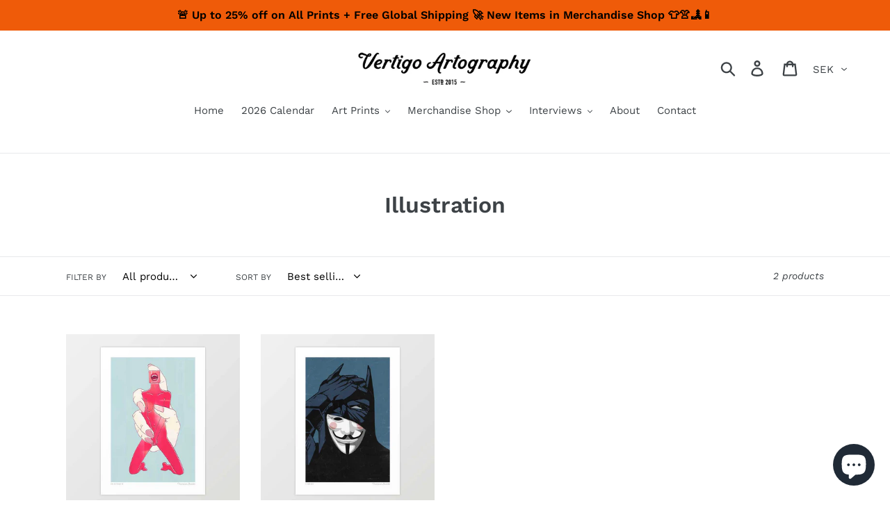

--- FILE ---
content_type: text/html; charset=utf-8
request_url: https://vertigoartography.com/en-se/collections/illustration
body_size: 39042
content:
<!doctype html>
<html class="no-js" lang="en">
<head><script src="https://country-blocker.zend-apps.com/scripts/6840/514f065de590aaab05e86e442bb0cd47.js" async></script>
  <meta charset="utf-8">
  <meta http-equiv="X-UA-Compatible" content="IE=edge,chrome=1">
  <meta name="viewport" content="width=device-width,initial-scale=1">
  <meta name="theme-color" content="#444749">
  <link rel="canonical" href="https://vertigoartography.com/en-se/collections/illustration"><link rel="shortcut icon" href="//vertigoartography.com/cdn/shop/files/Vertigo_Artography_a58068d8-510f-4071-9d7f-d9e271ffc3ae_32x32.jpg?v=1613527122" type="image/png"><title>Illustration
&ndash; Vertigo Artography</title><!-- /snippets/social-meta-tags.liquid -->




<meta property="og:site_name" content="Vertigo Artography">
<meta property="og:url" content="https://vertigoartography.com/en-se/collections/illustration">
<meta property="og:title" content="Illustration">
<meta property="og:type" content="product.group">
<meta property="og:description" content="Vertigo Artography, a creative duo and art studio creating surreal humour, quirky wall art and retro-style apparel. Shop 180+ bold designs from original humorous art prints to offbeat t-shirts and apparel. Free Global Shipping.
Open to collaborations with brands who appreciate a little weirdness.  ">

<meta property="og:image" content="http://vertigoartography.com/cdn/shop/collections/Screen_Shot_2020-07-01_at_4.56.37_PM_1200x1200.png?v=1594861097">
<meta property="og:image:secure_url" content="https://vertigoartography.com/cdn/shop/collections/Screen_Shot_2020-07-01_at_4.56.37_PM_1200x1200.png?v=1594861097">


<meta name="twitter:card" content="summary_large_image">
<meta name="twitter:title" content="Illustration">
<meta name="twitter:description" content="Vertigo Artography, a creative duo and art studio creating surreal humour, quirky wall art and retro-style apparel. Shop 180+ bold designs from original humorous art prints to offbeat t-shirts and apparel. Free Global Shipping.
Open to collaborations with brands who appreciate a little weirdness.  ">


  <link href="//vertigoartography.com/cdn/shop/t/1/assets/theme.scss.css?v=158620291624345349661762348802" rel="stylesheet" type="text/css" media="all" />

  <script>
    var theme = {
      breakpoints: {
        medium: 750,
        large: 990,
        widescreen: 1400
      },
      strings: {
        addToCart: "Add to cart",
        soldOut: "Sold out",
        unavailable: "Unavailable",
        regularPrice: "Regular price",
        salePrice: "Sale price",
        sale: "Sale",
        showMore: "Show More",
        showLess: "Show Less",
        addressError: "Error looking up that address",
        addressNoResults: "No results for that address",
        addressQueryLimit: "You have exceeded the Google API usage limit. Consider upgrading to a \u003ca href=\"https:\/\/developers.google.com\/maps\/premium\/usage-limits\"\u003ePremium Plan\u003c\/a\u003e.",
        authError: "There was a problem authenticating your Google Maps account.",
        newWindow: "Opens in a new window.",
        external: "Opens external website.",
        newWindowExternal: "Opens external website in a new window.",
        removeLabel: "Remove [product]",
        update: "Update",
        quantity: "Quantity",
        discountedTotal: "Discounted total",
        regularTotal: "Regular total",
        priceColumn: "See Price column for discount details.",
        quantityMinimumMessage: "Quantity must be 1 or more",
        cartError: "There was an error while updating your cart. Please try again.",
        removedItemMessage: "Removed \u003cspan class=\"cart__removed-product-details\"\u003e([quantity]) [link]\u003c\/span\u003e from your cart.",
        unitPrice: "Unit price",
        unitPriceSeparator: "per",
        oneCartCount: "1 item",
        otherCartCount: "[count] items",
        quantityLabel: "Quantity: [count]"
      },
      moneyFormat: "{{amount_no_decimals}} kr",
      moneyFormatWithCurrency: "{{amount_no_decimals}} SEK"
    }

    document.documentElement.className = document.documentElement.className.replace('no-js', 'js');
  </script><script src="//vertigoartography.com/cdn/shop/t/1/assets/lazysizes.js?v=94224023136283657951570682002" async="async"></script>
  <script src="//vertigoartography.com/cdn/shop/t/1/assets/vendor.js?v=12001839194546984181570682002" defer="defer"></script>
  <script src="//vertigoartography.com/cdn/shop/t/1/assets/theme.js?v=43970868923318220201570682002" defer="defer"></script>

  <script>window.performance && window.performance.mark && window.performance.mark('shopify.content_for_header.start');</script><meta name="google-site-verification" content="bkD-F1J2-Uj46slpBBQx2Xc3OWQvtv9HGtYsppdBUxM">
<meta id="shopify-digital-wallet" name="shopify-digital-wallet" content="/24682758225/digital_wallets/dialog">
<meta name="shopify-checkout-api-token" content="90d39685d8e311e2482449d4838fa2fa">
<link rel="alternate" type="application/atom+xml" title="Feed" href="/en-se/collections/illustration.atom" />
<link rel="alternate" hreflang="x-default" href="https://vertigoartography.com/collections/illustration">
<link rel="alternate" hreflang="en-AU" href="https://vertigoartography.com/en-au/collections/illustration">
<link rel="alternate" hreflang="en-AT" href="https://vertigoartography.com/en-at/collections/illustration">
<link rel="alternate" hreflang="en-CA" href="https://vertigoartography.com/en-ca/collections/illustration">
<link rel="alternate" hreflang="fr-CA" href="https://vertigoartography.com/fr-ca/collections/illustration">
<link rel="alternate" hreflang="en-BE" href="https://vertigoartography.com/en-eu/collections/illustration">
<link rel="alternate" hreflang="es-BE" href="https://vertigoartography.com/es-eu/collections/illustration">
<link rel="alternate" hreflang="fr-BE" href="https://vertigoartography.com/fr-eu/collections/illustration">
<link rel="alternate" hreflang="en-CY" href="https://vertigoartography.com/en-eu/collections/illustration">
<link rel="alternate" hreflang="es-CY" href="https://vertigoartography.com/es-eu/collections/illustration">
<link rel="alternate" hreflang="fr-CY" href="https://vertigoartography.com/fr-eu/collections/illustration">
<link rel="alternate" hreflang="en-FR" href="https://vertigoartography.com/en-eu/collections/illustration">
<link rel="alternate" hreflang="es-FR" href="https://vertigoartography.com/es-eu/collections/illustration">
<link rel="alternate" hreflang="fr-FR" href="https://vertigoartography.com/fr-eu/collections/illustration">
<link rel="alternate" hreflang="en-TF" href="https://vertigoartography.com/en-eu/collections/illustration">
<link rel="alternate" hreflang="es-TF" href="https://vertigoartography.com/es-eu/collections/illustration">
<link rel="alternate" hreflang="fr-TF" href="https://vertigoartography.com/fr-eu/collections/illustration">
<link rel="alternate" hreflang="en-GR" href="https://vertigoartography.com/en-eu/collections/illustration">
<link rel="alternate" hreflang="es-GR" href="https://vertigoartography.com/es-eu/collections/illustration">
<link rel="alternate" hreflang="fr-GR" href="https://vertigoartography.com/fr-eu/collections/illustration">
<link rel="alternate" hreflang="en-VA" href="https://vertigoartography.com/en-eu/collections/illustration">
<link rel="alternate" hreflang="es-VA" href="https://vertigoartography.com/es-eu/collections/illustration">
<link rel="alternate" hreflang="fr-VA" href="https://vertigoartography.com/fr-eu/collections/illustration">
<link rel="alternate" hreflang="en-IE" href="https://vertigoartography.com/en-eu/collections/illustration">
<link rel="alternate" hreflang="es-IE" href="https://vertigoartography.com/es-eu/collections/illustration">
<link rel="alternate" hreflang="fr-IE" href="https://vertigoartography.com/fr-eu/collections/illustration">
<link rel="alternate" hreflang="en-IT" href="https://vertigoartography.com/en-eu/collections/illustration">
<link rel="alternate" hreflang="es-IT" href="https://vertigoartography.com/es-eu/collections/illustration">
<link rel="alternate" hreflang="fr-IT" href="https://vertigoartography.com/fr-eu/collections/illustration">
<link rel="alternate" hreflang="en-MT" href="https://vertigoartography.com/en-eu/collections/illustration">
<link rel="alternate" hreflang="es-MT" href="https://vertigoartography.com/es-eu/collections/illustration">
<link rel="alternate" hreflang="fr-MT" href="https://vertigoartography.com/fr-eu/collections/illustration">
<link rel="alternate" hreflang="en-MQ" href="https://vertigoartography.com/en-eu/collections/illustration">
<link rel="alternate" hreflang="es-MQ" href="https://vertigoartography.com/es-eu/collections/illustration">
<link rel="alternate" hreflang="fr-MQ" href="https://vertigoartography.com/fr-eu/collections/illustration">
<link rel="alternate" hreflang="en-YT" href="https://vertigoartography.com/en-eu/collections/illustration">
<link rel="alternate" hreflang="es-YT" href="https://vertigoartography.com/es-eu/collections/illustration">
<link rel="alternate" hreflang="fr-YT" href="https://vertigoartography.com/fr-eu/collections/illustration">
<link rel="alternate" hreflang="en-MC" href="https://vertigoartography.com/en-eu/collections/illustration">
<link rel="alternate" hreflang="es-MC" href="https://vertigoartography.com/es-eu/collections/illustration">
<link rel="alternate" hreflang="fr-MC" href="https://vertigoartography.com/fr-eu/collections/illustration">
<link rel="alternate" hreflang="en-NL" href="https://vertigoartography.com/en-eu/collections/illustration">
<link rel="alternate" hreflang="es-NL" href="https://vertigoartography.com/es-eu/collections/illustration">
<link rel="alternate" hreflang="fr-NL" href="https://vertigoartography.com/fr-eu/collections/illustration">
<link rel="alternate" hreflang="en-BL" href="https://vertigoartography.com/en-eu/collections/illustration">
<link rel="alternate" hreflang="es-BL" href="https://vertigoartography.com/es-eu/collections/illustration">
<link rel="alternate" hreflang="fr-BL" href="https://vertigoartography.com/fr-eu/collections/illustration">
<link rel="alternate" hreflang="en-MF" href="https://vertigoartography.com/en-eu/collections/illustration">
<link rel="alternate" hreflang="es-MF" href="https://vertigoartography.com/es-eu/collections/illustration">
<link rel="alternate" hreflang="fr-MF" href="https://vertigoartography.com/fr-eu/collections/illustration">
<link rel="alternate" hreflang="en-PM" href="https://vertigoartography.com/en-eu/collections/illustration">
<link rel="alternate" hreflang="es-PM" href="https://vertigoartography.com/es-eu/collections/illustration">
<link rel="alternate" hreflang="fr-PM" href="https://vertigoartography.com/fr-eu/collections/illustration">
<link rel="alternate" hreflang="en-ES" href="https://vertigoartography.com/en-eu/collections/illustration">
<link rel="alternate" hreflang="es-ES" href="https://vertigoartography.com/es-eu/collections/illustration">
<link rel="alternate" hreflang="fr-ES" href="https://vertigoartography.com/fr-eu/collections/illustration">
<link rel="alternate" hreflang="en-FI" href="https://vertigoartography.com/en-fi/collections/illustration">
<link rel="alternate" hreflang="en-DE" href="https://vertigoartography.com/en-de/collections/illustration">
<link rel="alternate" hreflang="en-BH" href="https://vertigo-artography.myshopify.com/collections/illustration">
<link rel="alternate" hreflang="es-BH" href="https://vertigo-artography.myshopify.com/es/collections/illustration">
<link rel="alternate" hreflang="fr-BH" href="https://vertigo-artography.myshopify.com/fr/collections/illustration">
<link rel="alternate" hreflang="ar-BH" href="https://vertigo-artography.myshopify.com/ar/collections/illustration">
<link rel="alternate" hreflang="en-BT" href="https://vertigo-artography.myshopify.com/collections/illustration">
<link rel="alternate" hreflang="es-BT" href="https://vertigo-artography.myshopify.com/es/collections/illustration">
<link rel="alternate" hreflang="fr-BT" href="https://vertigo-artography.myshopify.com/fr/collections/illustration">
<link rel="alternate" hreflang="ar-BT" href="https://vertigo-artography.myshopify.com/ar/collections/illustration">
<link rel="alternate" hreflang="en-CX" href="https://vertigo-artography.myshopify.com/collections/illustration">
<link rel="alternate" hreflang="es-CX" href="https://vertigo-artography.myshopify.com/es/collections/illustration">
<link rel="alternate" hreflang="fr-CX" href="https://vertigo-artography.myshopify.com/fr/collections/illustration">
<link rel="alternate" hreflang="ar-CX" href="https://vertigo-artography.myshopify.com/ar/collections/illustration">
<link rel="alternate" hreflang="en-CZ" href="https://vertigo-artography.myshopify.com/collections/illustration">
<link rel="alternate" hreflang="es-CZ" href="https://vertigo-artography.myshopify.com/es/collections/illustration">
<link rel="alternate" hreflang="fr-CZ" href="https://vertigo-artography.myshopify.com/fr/collections/illustration">
<link rel="alternate" hreflang="ar-CZ" href="https://vertigo-artography.myshopify.com/ar/collections/illustration">
<link rel="alternate" hreflang="en-DK" href="https://vertigo-artography.myshopify.com/collections/illustration">
<link rel="alternate" hreflang="es-DK" href="https://vertigo-artography.myshopify.com/es/collections/illustration">
<link rel="alternate" hreflang="fr-DK" href="https://vertigo-artography.myshopify.com/fr/collections/illustration">
<link rel="alternate" hreflang="ar-DK" href="https://vertigo-artography.myshopify.com/ar/collections/illustration">
<link rel="alternate" hreflang="en-DZ" href="https://vertigo-artography.myshopify.com/collections/illustration">
<link rel="alternate" hreflang="es-DZ" href="https://vertigo-artography.myshopify.com/es/collections/illustration">
<link rel="alternate" hreflang="fr-DZ" href="https://vertigo-artography.myshopify.com/fr/collections/illustration">
<link rel="alternate" hreflang="ar-DZ" href="https://vertigo-artography.myshopify.com/ar/collections/illustration">
<link rel="alternate" hreflang="en-EH" href="https://vertigo-artography.myshopify.com/collections/illustration">
<link rel="alternate" hreflang="es-EH" href="https://vertigo-artography.myshopify.com/es/collections/illustration">
<link rel="alternate" hreflang="fr-EH" href="https://vertigo-artography.myshopify.com/fr/collections/illustration">
<link rel="alternate" hreflang="ar-EH" href="https://vertigo-artography.myshopify.com/ar/collections/illustration">
<link rel="alternate" hreflang="en-ER" href="https://vertigo-artography.myshopify.com/collections/illustration">
<link rel="alternate" hreflang="es-ER" href="https://vertigo-artography.myshopify.com/es/collections/illustration">
<link rel="alternate" hreflang="fr-ER" href="https://vertigo-artography.myshopify.com/fr/collections/illustration">
<link rel="alternate" hreflang="ar-ER" href="https://vertigo-artography.myshopify.com/ar/collections/illustration">
<link rel="alternate" hreflang="en-ET" href="https://vertigo-artography.myshopify.com/collections/illustration">
<link rel="alternate" hreflang="es-ET" href="https://vertigo-artography.myshopify.com/es/collections/illustration">
<link rel="alternate" hreflang="fr-ET" href="https://vertigo-artography.myshopify.com/fr/collections/illustration">
<link rel="alternate" hreflang="ar-ET" href="https://vertigo-artography.myshopify.com/ar/collections/illustration">
<link rel="alternate" hreflang="en-GI" href="https://vertigo-artography.myshopify.com/collections/illustration">
<link rel="alternate" hreflang="es-GI" href="https://vertigo-artography.myshopify.com/es/collections/illustration">
<link rel="alternate" hreflang="fr-GI" href="https://vertigo-artography.myshopify.com/fr/collections/illustration">
<link rel="alternate" hreflang="ar-GI" href="https://vertigo-artography.myshopify.com/ar/collections/illustration">
<link rel="alternate" hreflang="en-GL" href="https://vertigo-artography.myshopify.com/collections/illustration">
<link rel="alternate" hreflang="es-GL" href="https://vertigo-artography.myshopify.com/es/collections/illustration">
<link rel="alternate" hreflang="fr-GL" href="https://vertigo-artography.myshopify.com/fr/collections/illustration">
<link rel="alternate" hreflang="ar-GL" href="https://vertigo-artography.myshopify.com/ar/collections/illustration">
<link rel="alternate" hreflang="en-GN" href="https://vertigo-artography.myshopify.com/collections/illustration">
<link rel="alternate" hreflang="es-GN" href="https://vertigo-artography.myshopify.com/es/collections/illustration">
<link rel="alternate" hreflang="fr-GN" href="https://vertigo-artography.myshopify.com/fr/collections/illustration">
<link rel="alternate" hreflang="ar-GN" href="https://vertigo-artography.myshopify.com/ar/collections/illustration">
<link rel="alternate" hreflang="en-GS" href="https://vertigo-artography.myshopify.com/collections/illustration">
<link rel="alternate" hreflang="es-GS" href="https://vertigo-artography.myshopify.com/es/collections/illustration">
<link rel="alternate" hreflang="fr-GS" href="https://vertigo-artography.myshopify.com/fr/collections/illustration">
<link rel="alternate" hreflang="ar-GS" href="https://vertigo-artography.myshopify.com/ar/collections/illustration">
<link rel="alternate" hreflang="en-GW" href="https://vertigo-artography.myshopify.com/collections/illustration">
<link rel="alternate" hreflang="es-GW" href="https://vertigo-artography.myshopify.com/es/collections/illustration">
<link rel="alternate" hreflang="fr-GW" href="https://vertigo-artography.myshopify.com/fr/collections/illustration">
<link rel="alternate" hreflang="ar-GW" href="https://vertigo-artography.myshopify.com/ar/collections/illustration">
<link rel="alternate" hreflang="en-HT" href="https://vertigo-artography.myshopify.com/collections/illustration">
<link rel="alternate" hreflang="es-HT" href="https://vertigo-artography.myshopify.com/es/collections/illustration">
<link rel="alternate" hreflang="fr-HT" href="https://vertigo-artography.myshopify.com/fr/collections/illustration">
<link rel="alternate" hreflang="ar-HT" href="https://vertigo-artography.myshopify.com/ar/collections/illustration">
<link rel="alternate" hreflang="en-IL" href="https://vertigo-artography.myshopify.com/collections/illustration">
<link rel="alternate" hreflang="es-IL" href="https://vertigo-artography.myshopify.com/es/collections/illustration">
<link rel="alternate" hreflang="fr-IL" href="https://vertigo-artography.myshopify.com/fr/collections/illustration">
<link rel="alternate" hreflang="ar-IL" href="https://vertigo-artography.myshopify.com/ar/collections/illustration">
<link rel="alternate" hreflang="en-IN" href="https://vertigo-artography.myshopify.com/collections/illustration">
<link rel="alternate" hreflang="es-IN" href="https://vertigo-artography.myshopify.com/es/collections/illustration">
<link rel="alternate" hreflang="fr-IN" href="https://vertigo-artography.myshopify.com/fr/collections/illustration">
<link rel="alternate" hreflang="ar-IN" href="https://vertigo-artography.myshopify.com/ar/collections/illustration">
<link rel="alternate" hreflang="en-IQ" href="https://vertigo-artography.myshopify.com/collections/illustration">
<link rel="alternate" hreflang="es-IQ" href="https://vertigo-artography.myshopify.com/es/collections/illustration">
<link rel="alternate" hreflang="fr-IQ" href="https://vertigo-artography.myshopify.com/fr/collections/illustration">
<link rel="alternate" hreflang="ar-IQ" href="https://vertigo-artography.myshopify.com/ar/collections/illustration">
<link rel="alternate" hreflang="en-IS" href="https://vertigo-artography.myshopify.com/collections/illustration">
<link rel="alternate" hreflang="es-IS" href="https://vertigo-artography.myshopify.com/es/collections/illustration">
<link rel="alternate" hreflang="fr-IS" href="https://vertigo-artography.myshopify.com/fr/collections/illustration">
<link rel="alternate" hreflang="ar-IS" href="https://vertigo-artography.myshopify.com/ar/collections/illustration">
<link rel="alternate" hreflang="en-JE" href="https://vertigo-artography.myshopify.com/collections/illustration">
<link rel="alternate" hreflang="es-JE" href="https://vertigo-artography.myshopify.com/es/collections/illustration">
<link rel="alternate" hreflang="fr-JE" href="https://vertigo-artography.myshopify.com/fr/collections/illustration">
<link rel="alternate" hreflang="ar-JE" href="https://vertigo-artography.myshopify.com/ar/collections/illustration">
<link rel="alternate" hreflang="en-JO" href="https://vertigo-artography.myshopify.com/collections/illustration">
<link rel="alternate" hreflang="es-JO" href="https://vertigo-artography.myshopify.com/es/collections/illustration">
<link rel="alternate" hreflang="fr-JO" href="https://vertigo-artography.myshopify.com/fr/collections/illustration">
<link rel="alternate" hreflang="ar-JO" href="https://vertigo-artography.myshopify.com/ar/collections/illustration">
<link rel="alternate" hreflang="en-JP" href="https://vertigo-artography.myshopify.com/collections/illustration">
<link rel="alternate" hreflang="es-JP" href="https://vertigo-artography.myshopify.com/es/collections/illustration">
<link rel="alternate" hreflang="fr-JP" href="https://vertigo-artography.myshopify.com/fr/collections/illustration">
<link rel="alternate" hreflang="ar-JP" href="https://vertigo-artography.myshopify.com/ar/collections/illustration">
<link rel="alternate" hreflang="en-KI" href="https://vertigo-artography.myshopify.com/collections/illustration">
<link rel="alternate" hreflang="es-KI" href="https://vertigo-artography.myshopify.com/es/collections/illustration">
<link rel="alternate" hreflang="fr-KI" href="https://vertigo-artography.myshopify.com/fr/collections/illustration">
<link rel="alternate" hreflang="ar-KI" href="https://vertigo-artography.myshopify.com/ar/collections/illustration">
<link rel="alternate" hreflang="en-KM" href="https://vertigo-artography.myshopify.com/collections/illustration">
<link rel="alternate" hreflang="es-KM" href="https://vertigo-artography.myshopify.com/es/collections/illustration">
<link rel="alternate" hreflang="fr-KM" href="https://vertigo-artography.myshopify.com/fr/collections/illustration">
<link rel="alternate" hreflang="ar-KM" href="https://vertigo-artography.myshopify.com/ar/collections/illustration">
<link rel="alternate" hreflang="en-KR" href="https://vertigo-artography.myshopify.com/collections/illustration">
<link rel="alternate" hreflang="es-KR" href="https://vertigo-artography.myshopify.com/es/collections/illustration">
<link rel="alternate" hreflang="fr-KR" href="https://vertigo-artography.myshopify.com/fr/collections/illustration">
<link rel="alternate" hreflang="ar-KR" href="https://vertigo-artography.myshopify.com/ar/collections/illustration">
<link rel="alternate" hreflang="en-KW" href="https://vertigo-artography.myshopify.com/collections/illustration">
<link rel="alternate" hreflang="es-KW" href="https://vertigo-artography.myshopify.com/es/collections/illustration">
<link rel="alternate" hreflang="fr-KW" href="https://vertigo-artography.myshopify.com/fr/collections/illustration">
<link rel="alternate" hreflang="ar-KW" href="https://vertigo-artography.myshopify.com/ar/collections/illustration">
<link rel="alternate" hreflang="en-KZ" href="https://vertigo-artography.myshopify.com/collections/illustration">
<link rel="alternate" hreflang="es-KZ" href="https://vertigo-artography.myshopify.com/es/collections/illustration">
<link rel="alternate" hreflang="fr-KZ" href="https://vertigo-artography.myshopify.com/fr/collections/illustration">
<link rel="alternate" hreflang="ar-KZ" href="https://vertigo-artography.myshopify.com/ar/collections/illustration">
<link rel="alternate" hreflang="en-LA" href="https://vertigo-artography.myshopify.com/collections/illustration">
<link rel="alternate" hreflang="es-LA" href="https://vertigo-artography.myshopify.com/es/collections/illustration">
<link rel="alternate" hreflang="fr-LA" href="https://vertigo-artography.myshopify.com/fr/collections/illustration">
<link rel="alternate" hreflang="ar-LA" href="https://vertigo-artography.myshopify.com/ar/collections/illustration">
<link rel="alternate" hreflang="en-LB" href="https://vertigo-artography.myshopify.com/collections/illustration">
<link rel="alternate" hreflang="es-LB" href="https://vertigo-artography.myshopify.com/es/collections/illustration">
<link rel="alternate" hreflang="fr-LB" href="https://vertigo-artography.myshopify.com/fr/collections/illustration">
<link rel="alternate" hreflang="ar-LB" href="https://vertigo-artography.myshopify.com/ar/collections/illustration">
<link rel="alternate" hreflang="en-LI" href="https://vertigo-artography.myshopify.com/collections/illustration">
<link rel="alternate" hreflang="es-LI" href="https://vertigo-artography.myshopify.com/es/collections/illustration">
<link rel="alternate" hreflang="fr-LI" href="https://vertigo-artography.myshopify.com/fr/collections/illustration">
<link rel="alternate" hreflang="ar-LI" href="https://vertigo-artography.myshopify.com/ar/collections/illustration">
<link rel="alternate" hreflang="en-LK" href="https://vertigo-artography.myshopify.com/collections/illustration">
<link rel="alternate" hreflang="es-LK" href="https://vertigo-artography.myshopify.com/es/collections/illustration">
<link rel="alternate" hreflang="fr-LK" href="https://vertigo-artography.myshopify.com/fr/collections/illustration">
<link rel="alternate" hreflang="ar-LK" href="https://vertigo-artography.myshopify.com/ar/collections/illustration">
<link rel="alternate" hreflang="en-LR" href="https://vertigo-artography.myshopify.com/collections/illustration">
<link rel="alternate" hreflang="es-LR" href="https://vertigo-artography.myshopify.com/es/collections/illustration">
<link rel="alternate" hreflang="fr-LR" href="https://vertigo-artography.myshopify.com/fr/collections/illustration">
<link rel="alternate" hreflang="ar-LR" href="https://vertigo-artography.myshopify.com/ar/collections/illustration">
<link rel="alternate" hreflang="en-MG" href="https://vertigo-artography.myshopify.com/collections/illustration">
<link rel="alternate" hreflang="es-MG" href="https://vertigo-artography.myshopify.com/es/collections/illustration">
<link rel="alternate" hreflang="fr-MG" href="https://vertigo-artography.myshopify.com/fr/collections/illustration">
<link rel="alternate" hreflang="ar-MG" href="https://vertigo-artography.myshopify.com/ar/collections/illustration">
<link rel="alternate" hreflang="en-MM" href="https://vertigo-artography.myshopify.com/collections/illustration">
<link rel="alternate" hreflang="es-MM" href="https://vertigo-artography.myshopify.com/es/collections/illustration">
<link rel="alternate" hreflang="fr-MM" href="https://vertigo-artography.myshopify.com/fr/collections/illustration">
<link rel="alternate" hreflang="ar-MM" href="https://vertigo-artography.myshopify.com/ar/collections/illustration">
<link rel="alternate" hreflang="en-MN" href="https://vertigo-artography.myshopify.com/collections/illustration">
<link rel="alternate" hreflang="es-MN" href="https://vertigo-artography.myshopify.com/es/collections/illustration">
<link rel="alternate" hreflang="fr-MN" href="https://vertigo-artography.myshopify.com/fr/collections/illustration">
<link rel="alternate" hreflang="ar-MN" href="https://vertigo-artography.myshopify.com/ar/collections/illustration">
<link rel="alternate" hreflang="en-MO" href="https://vertigo-artography.myshopify.com/collections/illustration">
<link rel="alternate" hreflang="es-MO" href="https://vertigo-artography.myshopify.com/es/collections/illustration">
<link rel="alternate" hreflang="fr-MO" href="https://vertigo-artography.myshopify.com/fr/collections/illustration">
<link rel="alternate" hreflang="ar-MO" href="https://vertigo-artography.myshopify.com/ar/collections/illustration">
<link rel="alternate" hreflang="en-MR" href="https://vertigo-artography.myshopify.com/collections/illustration">
<link rel="alternate" hreflang="es-MR" href="https://vertigo-artography.myshopify.com/es/collections/illustration">
<link rel="alternate" hreflang="fr-MR" href="https://vertigo-artography.myshopify.com/fr/collections/illustration">
<link rel="alternate" hreflang="ar-MR" href="https://vertigo-artography.myshopify.com/ar/collections/illustration">
<link rel="alternate" hreflang="en-MS" href="https://vertigo-artography.myshopify.com/collections/illustration">
<link rel="alternate" hreflang="es-MS" href="https://vertigo-artography.myshopify.com/es/collections/illustration">
<link rel="alternate" hreflang="fr-MS" href="https://vertigo-artography.myshopify.com/fr/collections/illustration">
<link rel="alternate" hreflang="ar-MS" href="https://vertigo-artography.myshopify.com/ar/collections/illustration">
<link rel="alternate" hreflang="en-MV" href="https://vertigo-artography.myshopify.com/collections/illustration">
<link rel="alternate" hreflang="es-MV" href="https://vertigo-artography.myshopify.com/es/collections/illustration">
<link rel="alternate" hreflang="fr-MV" href="https://vertigo-artography.myshopify.com/fr/collections/illustration">
<link rel="alternate" hreflang="ar-MV" href="https://vertigo-artography.myshopify.com/ar/collections/illustration">
<link rel="alternate" hreflang="en-MW" href="https://vertigo-artography.myshopify.com/collections/illustration">
<link rel="alternate" hreflang="es-MW" href="https://vertigo-artography.myshopify.com/es/collections/illustration">
<link rel="alternate" hreflang="fr-MW" href="https://vertigo-artography.myshopify.com/fr/collections/illustration">
<link rel="alternate" hreflang="ar-MW" href="https://vertigo-artography.myshopify.com/ar/collections/illustration">
<link rel="alternate" hreflang="en-MY" href="https://vertigo-artography.myshopify.com/collections/illustration">
<link rel="alternate" hreflang="es-MY" href="https://vertigo-artography.myshopify.com/es/collections/illustration">
<link rel="alternate" hreflang="fr-MY" href="https://vertigo-artography.myshopify.com/fr/collections/illustration">
<link rel="alternate" hreflang="ar-MY" href="https://vertigo-artography.myshopify.com/ar/collections/illustration">
<link rel="alternate" hreflang="en-NF" href="https://vertigo-artography.myshopify.com/collections/illustration">
<link rel="alternate" hreflang="es-NF" href="https://vertigo-artography.myshopify.com/es/collections/illustration">
<link rel="alternate" hreflang="fr-NF" href="https://vertigo-artography.myshopify.com/fr/collections/illustration">
<link rel="alternate" hreflang="ar-NF" href="https://vertigo-artography.myshopify.com/ar/collections/illustration">
<link rel="alternate" hreflang="en-NU" href="https://vertigo-artography.myshopify.com/collections/illustration">
<link rel="alternate" hreflang="es-NU" href="https://vertigo-artography.myshopify.com/es/collections/illustration">
<link rel="alternate" hreflang="fr-NU" href="https://vertigo-artography.myshopify.com/fr/collections/illustration">
<link rel="alternate" hreflang="ar-NU" href="https://vertigo-artography.myshopify.com/ar/collections/illustration">
<link rel="alternate" hreflang="en-PE" href="https://vertigo-artography.myshopify.com/collections/illustration">
<link rel="alternate" hreflang="es-PE" href="https://vertigo-artography.myshopify.com/es/collections/illustration">
<link rel="alternate" hreflang="fr-PE" href="https://vertigo-artography.myshopify.com/fr/collections/illustration">
<link rel="alternate" hreflang="ar-PE" href="https://vertigo-artography.myshopify.com/ar/collections/illustration">
<link rel="alternate" hreflang="en-PK" href="https://vertigo-artography.myshopify.com/collections/illustration">
<link rel="alternate" hreflang="es-PK" href="https://vertigo-artography.myshopify.com/es/collections/illustration">
<link rel="alternate" hreflang="fr-PK" href="https://vertigo-artography.myshopify.com/fr/collections/illustration">
<link rel="alternate" hreflang="ar-PK" href="https://vertigo-artography.myshopify.com/ar/collections/illustration">
<link rel="alternate" hreflang="en-PN" href="https://vertigo-artography.myshopify.com/collections/illustration">
<link rel="alternate" hreflang="es-PN" href="https://vertigo-artography.myshopify.com/es/collections/illustration">
<link rel="alternate" hreflang="fr-PN" href="https://vertigo-artography.myshopify.com/fr/collections/illustration">
<link rel="alternate" hreflang="ar-PN" href="https://vertigo-artography.myshopify.com/ar/collections/illustration">
<link rel="alternate" hreflang="en-PS" href="https://vertigo-artography.myshopify.com/collections/illustration">
<link rel="alternate" hreflang="es-PS" href="https://vertigo-artography.myshopify.com/es/collections/illustration">
<link rel="alternate" hreflang="fr-PS" href="https://vertigo-artography.myshopify.com/fr/collections/illustration">
<link rel="alternate" hreflang="ar-PS" href="https://vertigo-artography.myshopify.com/ar/collections/illustration">
<link rel="alternate" hreflang="en-PY" href="https://vertigo-artography.myshopify.com/collections/illustration">
<link rel="alternate" hreflang="es-PY" href="https://vertigo-artography.myshopify.com/es/collections/illustration">
<link rel="alternate" hreflang="fr-PY" href="https://vertigo-artography.myshopify.com/fr/collections/illustration">
<link rel="alternate" hreflang="ar-PY" href="https://vertigo-artography.myshopify.com/ar/collections/illustration">
<link rel="alternate" hreflang="en-QA" href="https://vertigo-artography.myshopify.com/collections/illustration">
<link rel="alternate" hreflang="es-QA" href="https://vertigo-artography.myshopify.com/es/collections/illustration">
<link rel="alternate" hreflang="fr-QA" href="https://vertigo-artography.myshopify.com/fr/collections/illustration">
<link rel="alternate" hreflang="ar-QA" href="https://vertigo-artography.myshopify.com/ar/collections/illustration">
<link rel="alternate" hreflang="en-RO" href="https://vertigo-artography.myshopify.com/collections/illustration">
<link rel="alternate" hreflang="es-RO" href="https://vertigo-artography.myshopify.com/es/collections/illustration">
<link rel="alternate" hreflang="fr-RO" href="https://vertigo-artography.myshopify.com/fr/collections/illustration">
<link rel="alternate" hreflang="ar-RO" href="https://vertigo-artography.myshopify.com/ar/collections/illustration">
<link rel="alternate" hreflang="en-RU" href="https://vertigo-artography.myshopify.com/collections/illustration">
<link rel="alternate" hreflang="es-RU" href="https://vertigo-artography.myshopify.com/es/collections/illustration">
<link rel="alternate" hreflang="fr-RU" href="https://vertigo-artography.myshopify.com/fr/collections/illustration">
<link rel="alternate" hreflang="ar-RU" href="https://vertigo-artography.myshopify.com/ar/collections/illustration">
<link rel="alternate" hreflang="en-RW" href="https://vertigo-artography.myshopify.com/collections/illustration">
<link rel="alternate" hreflang="es-RW" href="https://vertigo-artography.myshopify.com/es/collections/illustration">
<link rel="alternate" hreflang="fr-RW" href="https://vertigo-artography.myshopify.com/fr/collections/illustration">
<link rel="alternate" hreflang="ar-RW" href="https://vertigo-artography.myshopify.com/ar/collections/illustration">
<link rel="alternate" hreflang="en-SA" href="https://vertigo-artography.myshopify.com/collections/illustration">
<link rel="alternate" hreflang="es-SA" href="https://vertigo-artography.myshopify.com/es/collections/illustration">
<link rel="alternate" hreflang="fr-SA" href="https://vertigo-artography.myshopify.com/fr/collections/illustration">
<link rel="alternate" hreflang="ar-SA" href="https://vertigo-artography.myshopify.com/ar/collections/illustration">
<link rel="alternate" hreflang="en-SC" href="https://vertigo-artography.myshopify.com/collections/illustration">
<link rel="alternate" hreflang="es-SC" href="https://vertigo-artography.myshopify.com/es/collections/illustration">
<link rel="alternate" hreflang="fr-SC" href="https://vertigo-artography.myshopify.com/fr/collections/illustration">
<link rel="alternate" hreflang="ar-SC" href="https://vertigo-artography.myshopify.com/ar/collections/illustration">
<link rel="alternate" hreflang="en-SG" href="https://vertigo-artography.myshopify.com/collections/illustration">
<link rel="alternate" hreflang="es-SG" href="https://vertigo-artography.myshopify.com/es/collections/illustration">
<link rel="alternate" hreflang="fr-SG" href="https://vertigo-artography.myshopify.com/fr/collections/illustration">
<link rel="alternate" hreflang="ar-SG" href="https://vertigo-artography.myshopify.com/ar/collections/illustration">
<link rel="alternate" hreflang="en-SH" href="https://vertigo-artography.myshopify.com/collections/illustration">
<link rel="alternate" hreflang="es-SH" href="https://vertigo-artography.myshopify.com/es/collections/illustration">
<link rel="alternate" hreflang="fr-SH" href="https://vertigo-artography.myshopify.com/fr/collections/illustration">
<link rel="alternate" hreflang="ar-SH" href="https://vertigo-artography.myshopify.com/ar/collections/illustration">
<link rel="alternate" hreflang="en-SJ" href="https://vertigo-artography.myshopify.com/collections/illustration">
<link rel="alternate" hreflang="es-SJ" href="https://vertigo-artography.myshopify.com/es/collections/illustration">
<link rel="alternate" hreflang="fr-SJ" href="https://vertigo-artography.myshopify.com/fr/collections/illustration">
<link rel="alternate" hreflang="ar-SJ" href="https://vertigo-artography.myshopify.com/ar/collections/illustration">
<link rel="alternate" hreflang="en-SL" href="https://vertigo-artography.myshopify.com/collections/illustration">
<link rel="alternate" hreflang="es-SL" href="https://vertigo-artography.myshopify.com/es/collections/illustration">
<link rel="alternate" hreflang="fr-SL" href="https://vertigo-artography.myshopify.com/fr/collections/illustration">
<link rel="alternate" hreflang="ar-SL" href="https://vertigo-artography.myshopify.com/ar/collections/illustration">
<link rel="alternate" hreflang="en-SS" href="https://vertigo-artography.myshopify.com/collections/illustration">
<link rel="alternate" hreflang="es-SS" href="https://vertigo-artography.myshopify.com/es/collections/illustration">
<link rel="alternate" hreflang="fr-SS" href="https://vertigo-artography.myshopify.com/fr/collections/illustration">
<link rel="alternate" hreflang="ar-SS" href="https://vertigo-artography.myshopify.com/ar/collections/illustration">
<link rel="alternate" hreflang="en-ST" href="https://vertigo-artography.myshopify.com/collections/illustration">
<link rel="alternate" hreflang="es-ST" href="https://vertigo-artography.myshopify.com/es/collections/illustration">
<link rel="alternate" hreflang="fr-ST" href="https://vertigo-artography.myshopify.com/fr/collections/illustration">
<link rel="alternate" hreflang="ar-ST" href="https://vertigo-artography.myshopify.com/ar/collections/illustration">
<link rel="alternate" hreflang="en-TA" href="https://vertigo-artography.myshopify.com/collections/illustration">
<link rel="alternate" hreflang="es-TA" href="https://vertigo-artography.myshopify.com/es/collections/illustration">
<link rel="alternate" hreflang="fr-TA" href="https://vertigo-artography.myshopify.com/fr/collections/illustration">
<link rel="alternate" hreflang="ar-TA" href="https://vertigo-artography.myshopify.com/ar/collections/illustration">
<link rel="alternate" hreflang="en-TC" href="https://vertigo-artography.myshopify.com/collections/illustration">
<link rel="alternate" hreflang="es-TC" href="https://vertigo-artography.myshopify.com/es/collections/illustration">
<link rel="alternate" hreflang="fr-TC" href="https://vertigo-artography.myshopify.com/fr/collections/illustration">
<link rel="alternate" hreflang="ar-TC" href="https://vertigo-artography.myshopify.com/ar/collections/illustration">
<link rel="alternate" hreflang="en-TD" href="https://vertigo-artography.myshopify.com/collections/illustration">
<link rel="alternate" hreflang="es-TD" href="https://vertigo-artography.myshopify.com/es/collections/illustration">
<link rel="alternate" hreflang="fr-TD" href="https://vertigo-artography.myshopify.com/fr/collections/illustration">
<link rel="alternate" hreflang="ar-TD" href="https://vertigo-artography.myshopify.com/ar/collections/illustration">
<link rel="alternate" hreflang="en-TM" href="https://vertigo-artography.myshopify.com/collections/illustration">
<link rel="alternate" hreflang="es-TM" href="https://vertigo-artography.myshopify.com/es/collections/illustration">
<link rel="alternate" hreflang="fr-TM" href="https://vertigo-artography.myshopify.com/fr/collections/illustration">
<link rel="alternate" hreflang="ar-TM" href="https://vertigo-artography.myshopify.com/ar/collections/illustration">
<link rel="alternate" hreflang="en-TN" href="https://vertigo-artography.myshopify.com/collections/illustration">
<link rel="alternate" hreflang="es-TN" href="https://vertigo-artography.myshopify.com/es/collections/illustration">
<link rel="alternate" hreflang="fr-TN" href="https://vertigo-artography.myshopify.com/fr/collections/illustration">
<link rel="alternate" hreflang="ar-TN" href="https://vertigo-artography.myshopify.com/ar/collections/illustration">
<link rel="alternate" hreflang="en-TO" href="https://vertigo-artography.myshopify.com/collections/illustration">
<link rel="alternate" hreflang="es-TO" href="https://vertigo-artography.myshopify.com/es/collections/illustration">
<link rel="alternate" hreflang="fr-TO" href="https://vertigo-artography.myshopify.com/fr/collections/illustration">
<link rel="alternate" hreflang="ar-TO" href="https://vertigo-artography.myshopify.com/ar/collections/illustration">
<link rel="alternate" hreflang="en-TW" href="https://vertigo-artography.myshopify.com/collections/illustration">
<link rel="alternate" hreflang="es-TW" href="https://vertigo-artography.myshopify.com/es/collections/illustration">
<link rel="alternate" hreflang="fr-TW" href="https://vertigo-artography.myshopify.com/fr/collections/illustration">
<link rel="alternate" hreflang="ar-TW" href="https://vertigo-artography.myshopify.com/ar/collections/illustration">
<link rel="alternate" hreflang="en-UA" href="https://vertigo-artography.myshopify.com/collections/illustration">
<link rel="alternate" hreflang="es-UA" href="https://vertigo-artography.myshopify.com/es/collections/illustration">
<link rel="alternate" hreflang="fr-UA" href="https://vertigo-artography.myshopify.com/fr/collections/illustration">
<link rel="alternate" hreflang="ar-UA" href="https://vertigo-artography.myshopify.com/ar/collections/illustration">
<link rel="alternate" hreflang="en-UZ" href="https://vertigo-artography.myshopify.com/collections/illustration">
<link rel="alternate" hreflang="es-UZ" href="https://vertigo-artography.myshopify.com/es/collections/illustration">
<link rel="alternate" hreflang="fr-UZ" href="https://vertigo-artography.myshopify.com/fr/collections/illustration">
<link rel="alternate" hreflang="ar-UZ" href="https://vertigo-artography.myshopify.com/ar/collections/illustration">
<link rel="alternate" hreflang="en-VC" href="https://vertigo-artography.myshopify.com/collections/illustration">
<link rel="alternate" hreflang="es-VC" href="https://vertigo-artography.myshopify.com/es/collections/illustration">
<link rel="alternate" hreflang="fr-VC" href="https://vertigo-artography.myshopify.com/fr/collections/illustration">
<link rel="alternate" hreflang="ar-VC" href="https://vertigo-artography.myshopify.com/ar/collections/illustration">
<link rel="alternate" hreflang="en-VE" href="https://vertigo-artography.myshopify.com/collections/illustration">
<link rel="alternate" hreflang="es-VE" href="https://vertigo-artography.myshopify.com/es/collections/illustration">
<link rel="alternate" hreflang="fr-VE" href="https://vertigo-artography.myshopify.com/fr/collections/illustration">
<link rel="alternate" hreflang="ar-VE" href="https://vertigo-artography.myshopify.com/ar/collections/illustration">
<link rel="alternate" hreflang="en-VN" href="https://vertigo-artography.myshopify.com/collections/illustration">
<link rel="alternate" hreflang="es-VN" href="https://vertigo-artography.myshopify.com/es/collections/illustration">
<link rel="alternate" hreflang="fr-VN" href="https://vertigo-artography.myshopify.com/fr/collections/illustration">
<link rel="alternate" hreflang="ar-VN" href="https://vertigo-artography.myshopify.com/ar/collections/illustration">
<link rel="alternate" hreflang="en-VU" href="https://vertigo-artography.myshopify.com/collections/illustration">
<link rel="alternate" hreflang="es-VU" href="https://vertigo-artography.myshopify.com/es/collections/illustration">
<link rel="alternate" hreflang="fr-VU" href="https://vertigo-artography.myshopify.com/fr/collections/illustration">
<link rel="alternate" hreflang="ar-VU" href="https://vertigo-artography.myshopify.com/ar/collections/illustration">
<link rel="alternate" hreflang="en-WF" href="https://vertigo-artography.myshopify.com/collections/illustration">
<link rel="alternate" hreflang="es-WF" href="https://vertigo-artography.myshopify.com/es/collections/illustration">
<link rel="alternate" hreflang="fr-WF" href="https://vertigo-artography.myshopify.com/fr/collections/illustration">
<link rel="alternate" hreflang="ar-WF" href="https://vertigo-artography.myshopify.com/ar/collections/illustration">
<link rel="alternate" hreflang="en-WS" href="https://vertigo-artography.myshopify.com/collections/illustration">
<link rel="alternate" hreflang="es-WS" href="https://vertigo-artography.myshopify.com/es/collections/illustration">
<link rel="alternate" hreflang="fr-WS" href="https://vertigo-artography.myshopify.com/fr/collections/illustration">
<link rel="alternate" hreflang="ar-WS" href="https://vertigo-artography.myshopify.com/ar/collections/illustration">
<link rel="alternate" hreflang="en-ZA" href="https://vertigo-artography.myshopify.com/collections/illustration">
<link rel="alternate" hreflang="es-ZA" href="https://vertigo-artography.myshopify.com/es/collections/illustration">
<link rel="alternate" hreflang="fr-ZA" href="https://vertigo-artography.myshopify.com/fr/collections/illustration">
<link rel="alternate" hreflang="ar-ZA" href="https://vertigo-artography.myshopify.com/ar/collections/illustration">
<link rel="alternate" hreflang="en-AN" href="https://vertigo-artography.myshopify.com/collections/illustration">
<link rel="alternate" hreflang="es-AN" href="https://vertigo-artography.myshopify.com/es/collections/illustration">
<link rel="alternate" hreflang="fr-AN" href="https://vertigo-artography.myshopify.com/fr/collections/illustration">
<link rel="alternate" hreflang="ar-AN" href="https://vertigo-artography.myshopify.com/ar/collections/illustration">
<link rel="alternate" hreflang="en-BV" href="https://vertigo-artography.myshopify.com/collections/illustration">
<link rel="alternate" hreflang="es-BV" href="https://vertigo-artography.myshopify.com/es/collections/illustration">
<link rel="alternate" hreflang="fr-BV" href="https://vertigo-artography.myshopify.com/fr/collections/illustration">
<link rel="alternate" hreflang="ar-BV" href="https://vertigo-artography.myshopify.com/ar/collections/illustration">
<link rel="alternate" hreflang="en-HM" href="https://vertigo-artography.myshopify.com/collections/illustration">
<link rel="alternate" hreflang="es-HM" href="https://vertigo-artography.myshopify.com/es/collections/illustration">
<link rel="alternate" hreflang="fr-HM" href="https://vertigo-artography.myshopify.com/fr/collections/illustration">
<link rel="alternate" hreflang="ar-HM" href="https://vertigo-artography.myshopify.com/ar/collections/illustration">
<link rel="alternate" hreflang="en-NO" href="https://vertigoartography.com/en-no/collections/illustration">
<link rel="alternate" hreflang="en-SE" href="https://vertigoartography.com/en-se/collections/illustration">
<link rel="alternate" hreflang="en-CH" href="https://vertigoartography.com/en-ch/collections/illustration">
<link rel="alternate" hreflang="fr-CH" href="https://vertigoartography.com/fr-ch/collections/illustration">
<link rel="alternate" hreflang="en-US" href="https://vertigoartography.com/en-us/collections/illustration">
<link rel="alternate" type="application/json+oembed" href="https://vertigoartography.com/en-se/collections/illustration.oembed">
<script async="async" src="/checkouts/internal/preloads.js?locale=en-SE"></script>
<link rel="preconnect" href="https://shop.app" crossorigin="anonymous">
<script async="async" src="https://shop.app/checkouts/internal/preloads.js?locale=en-SE&shop_id=24682758225" crossorigin="anonymous"></script>
<script id="apple-pay-shop-capabilities" type="application/json">{"shopId":24682758225,"countryCode":"GB","currencyCode":"SEK","merchantCapabilities":["supports3DS"],"merchantId":"gid:\/\/shopify\/Shop\/24682758225","merchantName":"Vertigo Artography","requiredBillingContactFields":["postalAddress","email"],"requiredShippingContactFields":["postalAddress","email"],"shippingType":"shipping","supportedNetworks":["visa","maestro","masterCard","amex","discover","elo"],"total":{"type":"pending","label":"Vertigo Artography","amount":"1.00"},"shopifyPaymentsEnabled":true,"supportsSubscriptions":true}</script>
<script id="shopify-features" type="application/json">{"accessToken":"90d39685d8e311e2482449d4838fa2fa","betas":["rich-media-storefront-analytics"],"domain":"vertigoartography.com","predictiveSearch":true,"shopId":24682758225,"locale":"en"}</script>
<script>var Shopify = Shopify || {};
Shopify.shop = "vertigo-artography.myshopify.com";
Shopify.locale = "en";
Shopify.currency = {"active":"SEK","rate":"12.623214"};
Shopify.country = "SE";
Shopify.theme = {"name":"Debut","id":76577079377,"schema_name":"Debut","schema_version":"13.4.1","theme_store_id":796,"role":"main"};
Shopify.theme.handle = "null";
Shopify.theme.style = {"id":null,"handle":null};
Shopify.cdnHost = "vertigoartography.com/cdn";
Shopify.routes = Shopify.routes || {};
Shopify.routes.root = "/en-se/";</script>
<script type="module">!function(o){(o.Shopify=o.Shopify||{}).modules=!0}(window);</script>
<script>!function(o){function n(){var o=[];function n(){o.push(Array.prototype.slice.apply(arguments))}return n.q=o,n}var t=o.Shopify=o.Shopify||{};t.loadFeatures=n(),t.autoloadFeatures=n()}(window);</script>
<script>
  window.ShopifyPay = window.ShopifyPay || {};
  window.ShopifyPay.apiHost = "shop.app\/pay";
  window.ShopifyPay.redirectState = null;
</script>
<script id="shop-js-analytics" type="application/json">{"pageType":"collection"}</script>
<script defer="defer" async type="module" src="//vertigoartography.com/cdn/shopifycloud/shop-js/modules/v2/client.init-shop-cart-sync_dlpDe4U9.en.esm.js"></script>
<script defer="defer" async type="module" src="//vertigoartography.com/cdn/shopifycloud/shop-js/modules/v2/chunk.common_FunKbpTJ.esm.js"></script>
<script type="module">
  await import("//vertigoartography.com/cdn/shopifycloud/shop-js/modules/v2/client.init-shop-cart-sync_dlpDe4U9.en.esm.js");
await import("//vertigoartography.com/cdn/shopifycloud/shop-js/modules/v2/chunk.common_FunKbpTJ.esm.js");

  window.Shopify.SignInWithShop?.initShopCartSync?.({"fedCMEnabled":true,"windoidEnabled":true});

</script>
<script>
  window.Shopify = window.Shopify || {};
  if (!window.Shopify.featureAssets) window.Shopify.featureAssets = {};
  window.Shopify.featureAssets['shop-js'] = {"shop-cart-sync":["modules/v2/client.shop-cart-sync_DIWHqfTk.en.esm.js","modules/v2/chunk.common_FunKbpTJ.esm.js"],"init-fed-cm":["modules/v2/client.init-fed-cm_CmNkGb1A.en.esm.js","modules/v2/chunk.common_FunKbpTJ.esm.js"],"shop-button":["modules/v2/client.shop-button_Dpfxl9vG.en.esm.js","modules/v2/chunk.common_FunKbpTJ.esm.js"],"shop-cash-offers":["modules/v2/client.shop-cash-offers_CtPYbIPM.en.esm.js","modules/v2/chunk.common_FunKbpTJ.esm.js","modules/v2/chunk.modal_n1zSoh3t.esm.js"],"init-windoid":["modules/v2/client.init-windoid_V_O5I0mt.en.esm.js","modules/v2/chunk.common_FunKbpTJ.esm.js"],"shop-toast-manager":["modules/v2/client.shop-toast-manager_p8J9W8kY.en.esm.js","modules/v2/chunk.common_FunKbpTJ.esm.js"],"init-shop-email-lookup-coordinator":["modules/v2/client.init-shop-email-lookup-coordinator_DUdFDmvK.en.esm.js","modules/v2/chunk.common_FunKbpTJ.esm.js"],"init-shop-cart-sync":["modules/v2/client.init-shop-cart-sync_dlpDe4U9.en.esm.js","modules/v2/chunk.common_FunKbpTJ.esm.js"],"pay-button":["modules/v2/client.pay-button_x_P2fRzB.en.esm.js","modules/v2/chunk.common_FunKbpTJ.esm.js"],"shop-login-button":["modules/v2/client.shop-login-button_C3-NmE42.en.esm.js","modules/v2/chunk.common_FunKbpTJ.esm.js","modules/v2/chunk.modal_n1zSoh3t.esm.js"],"avatar":["modules/v2/client.avatar_BTnouDA3.en.esm.js"],"init-shop-for-new-customer-accounts":["modules/v2/client.init-shop-for-new-customer-accounts_aeWumpsw.en.esm.js","modules/v2/client.shop-login-button_C3-NmE42.en.esm.js","modules/v2/chunk.common_FunKbpTJ.esm.js","modules/v2/chunk.modal_n1zSoh3t.esm.js"],"init-customer-accounts-sign-up":["modules/v2/client.init-customer-accounts-sign-up_CRLhpYdY.en.esm.js","modules/v2/client.shop-login-button_C3-NmE42.en.esm.js","modules/v2/chunk.common_FunKbpTJ.esm.js","modules/v2/chunk.modal_n1zSoh3t.esm.js"],"checkout-modal":["modules/v2/client.checkout-modal_EOl6FxyC.en.esm.js","modules/v2/chunk.common_FunKbpTJ.esm.js","modules/v2/chunk.modal_n1zSoh3t.esm.js"],"init-customer-accounts":["modules/v2/client.init-customer-accounts_BkuyBVsz.en.esm.js","modules/v2/client.shop-login-button_C3-NmE42.en.esm.js","modules/v2/chunk.common_FunKbpTJ.esm.js","modules/v2/chunk.modal_n1zSoh3t.esm.js"],"shop-follow-button":["modules/v2/client.shop-follow-button_DDNA7Aw9.en.esm.js","modules/v2/chunk.common_FunKbpTJ.esm.js","modules/v2/chunk.modal_n1zSoh3t.esm.js"],"lead-capture":["modules/v2/client.lead-capture_LZVhB0lN.en.esm.js","modules/v2/chunk.common_FunKbpTJ.esm.js","modules/v2/chunk.modal_n1zSoh3t.esm.js"],"shop-login":["modules/v2/client.shop-login_D4d_T_FR.en.esm.js","modules/v2/chunk.common_FunKbpTJ.esm.js","modules/v2/chunk.modal_n1zSoh3t.esm.js"],"payment-terms":["modules/v2/client.payment-terms_g-geHK5T.en.esm.js","modules/v2/chunk.common_FunKbpTJ.esm.js","modules/v2/chunk.modal_n1zSoh3t.esm.js"]};
</script>
<script>(function() {
  var isLoaded = false;
  function asyncLoad() {
    if (isLoaded) return;
    isLoaded = true;
    var urls = ["https:\/\/trust.conversionbear.com\/script?app=trust_badge\u0026shop=vertigo-artography.myshopify.com","https:\/\/cdncozyantitheft.addons.business\/js\/script_tags\/vertigo-artography\/fIYsnZClEEvmnKvOYjNMl8fqs27Z8KPz.js?shop=vertigo-artography.myshopify.com","https:\/\/instafeed.nfcube.com\/cdn\/b4af15df3b46832a98c74b70633bb676.js?shop=vertigo-artography.myshopify.com"];
    for (var i = 0; i < urls.length; i++) {
      var s = document.createElement('script');
      s.type = 'text/javascript';
      s.async = true;
      s.src = urls[i];
      var x = document.getElementsByTagName('script')[0];
      x.parentNode.insertBefore(s, x);
    }
  };
  if(window.attachEvent) {
    window.attachEvent('onload', asyncLoad);
  } else {
    window.addEventListener('load', asyncLoad, false);
  }
})();</script>
<script id="__st">var __st={"a":24682758225,"offset":0,"reqid":"3a613eaf-cfc8-417f-b54a-49979b3bb7a0-1765529029","pageurl":"vertigoartography.com\/en-se\/collections\/illustration","u":"b2940fc210af","p":"collection","rtyp":"collection","rid":168969797713};</script>
<script>window.ShopifyPaypalV4VisibilityTracking = true;</script>
<script id="captcha-bootstrap">!function(){'use strict';const t='contact',e='account',n='new_comment',o=[[t,t],['blogs',n],['comments',n],[t,'customer']],c=[[e,'customer_login'],[e,'guest_login'],[e,'recover_customer_password'],[e,'create_customer']],r=t=>t.map((([t,e])=>`form[action*='/${t}']:not([data-nocaptcha='true']) input[name='form_type'][value='${e}']`)).join(','),a=t=>()=>t?[...document.querySelectorAll(t)].map((t=>t.form)):[];function s(){const t=[...o],e=r(t);return a(e)}const i='password',u='form_key',d=['recaptcha-v3-token','g-recaptcha-response','h-captcha-response',i],f=()=>{try{return window.sessionStorage}catch{return}},m='__shopify_v',_=t=>t.elements[u];function p(t,e,n=!1){try{const o=window.sessionStorage,c=JSON.parse(o.getItem(e)),{data:r}=function(t){const{data:e,action:n}=t;return t[m]||n?{data:e,action:n}:{data:t,action:n}}(c);for(const[e,n]of Object.entries(r))t.elements[e]&&(t.elements[e].value=n);n&&o.removeItem(e)}catch(o){console.error('form repopulation failed',{error:o})}}const l='form_type',E='cptcha';function T(t){t.dataset[E]=!0}const w=window,h=w.document,L='Shopify',v='ce_forms',y='captcha';let A=!1;((t,e)=>{const n=(g='f06e6c50-85a8-45c8-87d0-21a2b65856fe',I='https://cdn.shopify.com/shopifycloud/storefront-forms-hcaptcha/ce_storefront_forms_captcha_hcaptcha.v1.5.2.iife.js',D={infoText:'Protected by hCaptcha',privacyText:'Privacy',termsText:'Terms'},(t,e,n)=>{const o=w[L][v],c=o.bindForm;if(c)return c(t,g,e,D).then(n);var r;o.q.push([[t,g,e,D],n]),r=I,A||(h.body.append(Object.assign(h.createElement('script'),{id:'captcha-provider',async:!0,src:r})),A=!0)});var g,I,D;w[L]=w[L]||{},w[L][v]=w[L][v]||{},w[L][v].q=[],w[L][y]=w[L][y]||{},w[L][y].protect=function(t,e){n(t,void 0,e),T(t)},Object.freeze(w[L][y]),function(t,e,n,w,h,L){const[v,y,A,g]=function(t,e,n){const i=e?o:[],u=t?c:[],d=[...i,...u],f=r(d),m=r(i),_=r(d.filter((([t,e])=>n.includes(e))));return[a(f),a(m),a(_),s()]}(w,h,L),I=t=>{const e=t.target;return e instanceof HTMLFormElement?e:e&&e.form},D=t=>v().includes(t);t.addEventListener('submit',(t=>{const e=I(t);if(!e)return;const n=D(e)&&!e.dataset.hcaptchaBound&&!e.dataset.recaptchaBound,o=_(e),c=g().includes(e)&&(!o||!o.value);(n||c)&&t.preventDefault(),c&&!n&&(function(t){try{if(!f())return;!function(t){const e=f();if(!e)return;const n=_(t);if(!n)return;const o=n.value;o&&e.removeItem(o)}(t);const e=Array.from(Array(32),(()=>Math.random().toString(36)[2])).join('');!function(t,e){_(t)||t.append(Object.assign(document.createElement('input'),{type:'hidden',name:u})),t.elements[u].value=e}(t,e),function(t,e){const n=f();if(!n)return;const o=[...t.querySelectorAll(`input[type='${i}']`)].map((({name:t})=>t)),c=[...d,...o],r={};for(const[a,s]of new FormData(t).entries())c.includes(a)||(r[a]=s);n.setItem(e,JSON.stringify({[m]:1,action:t.action,data:r}))}(t,e)}catch(e){console.error('failed to persist form',e)}}(e),e.submit())}));const S=(t,e)=>{t&&!t.dataset[E]&&(n(t,e.some((e=>e===t))),T(t))};for(const o of['focusin','change'])t.addEventListener(o,(t=>{const e=I(t);D(e)&&S(e,y())}));const B=e.get('form_key'),M=e.get(l),P=B&&M;t.addEventListener('DOMContentLoaded',(()=>{const t=y();if(P)for(const e of t)e.elements[l].value===M&&p(e,B);[...new Set([...A(),...v().filter((t=>'true'===t.dataset.shopifyCaptcha))])].forEach((e=>S(e,t)))}))}(h,new URLSearchParams(w.location.search),n,t,e,['guest_login'])})(!0,!0)}();</script>
<script integrity="sha256-52AcMU7V7pcBOXWImdc/TAGTFKeNjmkeM1Pvks/DTgc=" data-source-attribution="shopify.loadfeatures" defer="defer" src="//vertigoartography.com/cdn/shopifycloud/storefront/assets/storefront/load_feature-81c60534.js" crossorigin="anonymous"></script>
<script crossorigin="anonymous" defer="defer" src="//vertigoartography.com/cdn/shopifycloud/storefront/assets/shopify_pay/storefront-65b4c6d7.js?v=20250812"></script>
<script data-source-attribution="shopify.dynamic_checkout.dynamic.init">var Shopify=Shopify||{};Shopify.PaymentButton=Shopify.PaymentButton||{isStorefrontPortableWallets:!0,init:function(){window.Shopify.PaymentButton.init=function(){};var t=document.createElement("script");t.src="https://vertigoartography.com/cdn/shopifycloud/portable-wallets/latest/portable-wallets.en.js",t.type="module",document.head.appendChild(t)}};
</script>
<script data-source-attribution="shopify.dynamic_checkout.buyer_consent">
  function portableWalletsHideBuyerConsent(e){var t=document.getElementById("shopify-buyer-consent"),n=document.getElementById("shopify-subscription-policy-button");t&&n&&(t.classList.add("hidden"),t.setAttribute("aria-hidden","true"),n.removeEventListener("click",e))}function portableWalletsShowBuyerConsent(e){var t=document.getElementById("shopify-buyer-consent"),n=document.getElementById("shopify-subscription-policy-button");t&&n&&(t.classList.remove("hidden"),t.removeAttribute("aria-hidden"),n.addEventListener("click",e))}window.Shopify?.PaymentButton&&(window.Shopify.PaymentButton.hideBuyerConsent=portableWalletsHideBuyerConsent,window.Shopify.PaymentButton.showBuyerConsent=portableWalletsShowBuyerConsent);
</script>
<script data-source-attribution="shopify.dynamic_checkout.cart.bootstrap">document.addEventListener("DOMContentLoaded",(function(){function t(){return document.querySelector("shopify-accelerated-checkout-cart, shopify-accelerated-checkout")}if(t())Shopify.PaymentButton.init();else{new MutationObserver((function(e,n){t()&&(Shopify.PaymentButton.init(),n.disconnect())})).observe(document.body,{childList:!0,subtree:!0})}}));
</script>
<script id='scb4127' type='text/javascript' async='' src='https://vertigoartography.com/cdn/shopifycloud/privacy-banner/storefront-banner.js'></script><link id="shopify-accelerated-checkout-styles" rel="stylesheet" media="screen" href="https://vertigoartography.com/cdn/shopifycloud/portable-wallets/latest/accelerated-checkout-backwards-compat.css" crossorigin="anonymous">
<style id="shopify-accelerated-checkout-cart">
        #shopify-buyer-consent {
  margin-top: 1em;
  display: inline-block;
  width: 100%;
}

#shopify-buyer-consent.hidden {
  display: none;
}

#shopify-subscription-policy-button {
  background: none;
  border: none;
  padding: 0;
  text-decoration: underline;
  font-size: inherit;
  cursor: pointer;
}

#shopify-subscription-policy-button::before {
  box-shadow: none;
}

      </style>

<script>window.performance && window.performance.mark && window.performance.mark('shopify.content_for_header.end');</script>
<!-- "snippets/booster-common.liquid" was not rendered, the associated app was uninstalled -->

<!-- **BEGIN** Hextom TMS RTL // Main Include - DO NOT MODIFY -->
        
        <!-- **END** Hextom TMS RTL // Main Include - DO NOT MODIFY -->  
<!-- Start of Judge.me Core -->
<link rel="dns-prefetch" href="https://cdn.judge.me/">
<script data-cfasync='false' class='jdgm-settings-script'>window.jdgmSettings={"pagination":5,"disable_web_reviews":false,"badge_no_review_text":"No reviews","badge_n_reviews_text":"{{ n }} review/reviews","hide_badge_preview_if_no_reviews":true,"badge_hide_text":false,"enforce_center_preview_badge":false,"widget_title":"Customer Reviews","widget_open_form_text":"Write a review","widget_close_form_text":"Cancel review","widget_refresh_page_text":"Refresh page","widget_summary_text":"Based on {{ number_of_reviews }} review/reviews","widget_no_review_text":"Be the first to write a review","widget_name_field_text":"Name","widget_verified_name_field_text":"Verified Name (public)","widget_name_placeholder_text":"Enter your name (public)","widget_required_field_error_text":"This field is required.","widget_email_field_text":"Email","widget_verified_email_field_text":"Verified Email (private, can not be edited)","widget_email_placeholder_text":"Enter your email (private)","widget_email_field_error_text":"Please enter a valid email address.","widget_rating_field_text":"Rating","widget_review_title_field_text":"Review Title","widget_review_title_placeholder_text":"Give your review a title","widget_review_body_field_text":"Review","widget_review_body_placeholder_text":"Write your comments here","widget_pictures_field_text":"Picture/Video (optional)","widget_submit_review_text":"Submit Review","widget_submit_verified_review_text":"Submit Verified Review","widget_submit_success_msg_with_auto_publish":"Thank you! Please refresh the page in a few moments to see your review. You can remove or edit your review by logging into \u003ca href='https://judge.me/login' target='_blank' rel='nofollow noopener'\u003eJudge.me\u003c/a\u003e","widget_submit_success_msg_no_auto_publish":"Thank you! Your review will be published as soon as it is approved by the shop admin. You can remove or edit your review by logging into \u003ca href='https://judge.me/login' target='_blank' rel='nofollow noopener'\u003eJudge.me\u003c/a\u003e","widget_show_default_reviews_out_of_total_text":"Showing {{ n_reviews_shown }} out of {{ n_reviews }} reviews.","widget_show_all_link_text":"Show all","widget_show_less_link_text":"Show less","widget_author_said_text":"{{ reviewer_name }} said:","widget_days_text":"{{ n }} days ago","widget_weeks_text":"{{ n }} week/weeks ago","widget_months_text":"{{ n }} month/months ago","widget_years_text":"{{ n }} year/years ago","widget_yesterday_text":"Yesterday","widget_today_text":"Today","widget_replied_text":"\u003e\u003e {{ shop_name }} replied:","widget_read_more_text":"Read more","widget_rating_filter_see_all_text":"See all reviews","widget_sorting_most_recent_text":"Most Recent","widget_sorting_highest_rating_text":"Highest Rating","widget_sorting_lowest_rating_text":"Lowest Rating","widget_sorting_with_pictures_text":"Only Pictures","widget_sorting_most_helpful_text":"Most Helpful","widget_open_question_form_text":"Ask a question","widget_reviews_subtab_text":"Reviews","widget_questions_subtab_text":"Questions","widget_question_label_text":"Question","widget_answer_label_text":"Answer","widget_question_placeholder_text":"Write your question here","widget_submit_question_text":"Submit Question","widget_question_submit_success_text":"Thank you for your question! We will notify you once it gets answered.","verified_badge_text":"Verified","verified_badge_placement":"left-of-reviewer-name","widget_hide_border":false,"widget_social_share":false,"all_reviews_include_out_of_store_products":true,"all_reviews_out_of_store_text":"(out of store)","all_reviews_product_name_prefix_text":"about","enable_review_pictures":false,"widget_product_reviews_subtab_text":"Product Reviews","widget_shop_reviews_subtab_text":"Shop Reviews","widget_sorting_pictures_first_text":"Pictures First","floating_tab_button_name":"★ Judge.me Reviews","floating_tab_title":"Let customers speak for us","floating_tab_url":"https://vertigoartography.com/pages/reviews","all_reviews_text_badge_text":"Customers rate us {{ shop.metafields.judgeme.all_reviews_rating | round: 1 }}/5 based on {{ shop.metafields.judgeme.all_reviews_count }} reviews.","all_reviews_text_badge_url":"https://vertigoartography.com/pages/reviews","featured_carousel_title":"Let customers speak for us","featured_carousel_count_text":"from {{ n }} reviews","featured_carousel_url":"https://vertigoartography.com/pages/reviews","verified_count_badge_url":"https://vertigoartography.com/pages/reviews","picture_reminder_submit_button":"Upload Pictures","widget_sorting_videos_first_text":"Videos First","widget_review_pending_text":"Pending","remove_microdata_snippet":false,"preview_badge_no_question_text":"No questions","preview_badge_n_question_text":"{{ number_of_questions }} question/questions","widget_search_bar_placeholder":"Search reviews","widget_sorting_verified_only_text":"Verified only","all_reviews_page_load_more_text":"Load More Reviews","widget_public_name_text":"displayed publicly like","default_reviewer_name_has_non_latin":true,"widget_reviewer_anonymous":"Anonymous","medals_widget_title":"Judge.me Review Medals","widget_invalid_yt_video_url_error_text":"Not a YouTube video URL","widget_max_length_field_error_text":"Please enter no more than {0} characters.","widget_load_with_code_splitting":true,"widget_ugc_title":"Made by us, Shared by you","widget_ugc_subtitle":"Tag us to see your picture featured in our page","widget_ugc_primary_button_text":"Buy Now","widget_ugc_secondary_button_text":"Load More","widget_ugc_reviews_button_text":"View Reviews","widget_rating_metafield_value_type":true,"widget_summary_average_rating_text":"{{ average_rating }} out of 5","widget_media_grid_title":"Customer photos \u0026 videos","widget_media_grid_see_more_text":"See more","widget_verified_by_judgeme_text":"Verified by Judge.me","widget_verified_by_judgeme_text_in_store_medals":"Verified by Judge.me","widget_media_field_exceed_quantity_message":"Sorry, we can only accept {{ max_media }} for one review.","widget_media_field_exceed_limit_message":"{{ file_name }} is too large, please select a {{ media_type }} less than {{ size_limit }}MB.","widget_review_submitted_text":"Review Submitted!","widget_question_submitted_text":"Question Submitted!","widget_close_form_text_question":"Cancel","widget_write_your_answer_here_text":"Write your answer here","widget_show_collected_by_judgeme":false,"widget_collected_by_judgeme_text":"collected by Judge.me","widget_load_more_text":"Load More","widget_full_review_text":"Full Review","widget_read_more_reviews_text":"Read More Reviews","widget_read_questions_text":"Read Questions","widget_questions_and_answers_text":"Questions \u0026 Answers","widget_verified_by_text":"Verified by","widget_number_of_reviews_text":"{{ number_of_reviews }} reviews","widget_back_button_text":"Back","widget_next_button_text":"Next","custom_forms_style":"vertical","preview_badge_collection_page_install_preference":true,"preview_badge_product_page_install_preference":true,"review_widget_best_location":true,"platform":"shopify","branding_url":"https://judge.me/reviews/vertigo-artography.myshopify.com","branding_text":"Powered by Judge.me","locale":"en","reply_name":"Vertigo Artography","widget_version":"2.1","footer":true,"autopublish":true,"review_dates":true,"enable_custom_form":false};</script> <style class='jdgm-settings-style'>.jdgm-xx{left:0}.jdgm-prev-badge[data-average-rating='0.00']{display:none !important}.jdgm-author-all-initials{display:none !important}.jdgm-author-last-initial{display:none !important}.jdgm-rev-widg__title{visibility:hidden}.jdgm-rev-widg__summary-text{visibility:hidden}.jdgm-prev-badge__text{visibility:hidden}.jdgm-rev__replier:before{content:'vertigoartography.com'}.jdgm-rev__prod-link-prefix:before{content:'about'}.jdgm-rev__out-of-store-text:before{content:'(out of store)'}@media only screen and (min-width: 768px){.jdgm-rev__pics .jdgm-rev_all-rev-page-picture-separator,.jdgm-rev__pics .jdgm-rev__product-picture{display:none}}@media only screen and (max-width: 768px){.jdgm-rev__pics .jdgm-rev_all-rev-page-picture-separator,.jdgm-rev__pics .jdgm-rev__product-picture{display:none}}.jdgm-preview-badge[data-template="index"]{display:none !important}.jdgm-verified-count-badget[data-from-snippet="true"]{display:none !important}.jdgm-carousel-wrapper[data-from-snippet="true"]{display:none !important}.jdgm-all-reviews-text[data-from-snippet="true"]{display:none !important}.jdgm-medals-section[data-from-snippet="true"]{display:none !important}.jdgm-ugc-media-wrapper[data-from-snippet="true"]{display:none !important}
</style>

  
  
  
  <style class='jdgm-miracle-styles'>
  @-webkit-keyframes jdgm-spin{0%{-webkit-transform:rotate(0deg);-ms-transform:rotate(0deg);transform:rotate(0deg)}100%{-webkit-transform:rotate(359deg);-ms-transform:rotate(359deg);transform:rotate(359deg)}}@keyframes jdgm-spin{0%{-webkit-transform:rotate(0deg);-ms-transform:rotate(0deg);transform:rotate(0deg)}100%{-webkit-transform:rotate(359deg);-ms-transform:rotate(359deg);transform:rotate(359deg)}}@font-face{font-family:'JudgemeStar';src:url("[data-uri]") format("woff");font-weight:normal;font-style:normal}.jdgm-star{font-family:'JudgemeStar';display:inline !important;text-decoration:none !important;padding:0 4px 0 0 !important;margin:0 !important;font-weight:bold;opacity:1;-webkit-font-smoothing:antialiased;-moz-osx-font-smoothing:grayscale}.jdgm-star:hover{opacity:1}.jdgm-star:last-of-type{padding:0 !important}.jdgm-star.jdgm--on:before{content:"\e000"}.jdgm-star.jdgm--off:before{content:"\e001"}.jdgm-star.jdgm--half:before{content:"\e002"}.jdgm-widget *{margin:0;line-height:1.4;-webkit-box-sizing:border-box;-moz-box-sizing:border-box;box-sizing:border-box;-webkit-overflow-scrolling:touch}.jdgm-hidden{display:none !important;visibility:hidden !important}.jdgm-temp-hidden{display:none}.jdgm-spinner{width:40px;height:40px;margin:auto;border-radius:50%;border-top:2px solid #eee;border-right:2px solid #eee;border-bottom:2px solid #eee;border-left:2px solid #ccc;-webkit-animation:jdgm-spin 0.8s infinite linear;animation:jdgm-spin 0.8s infinite linear}.jdgm-prev-badge{display:block !important}

</style>


  
  
   


<script data-cfasync='false' class='jdgm-script'>
!function(e){window.jdgm=window.jdgm||{},jdgm.CDN_HOST="https://cdn.judge.me/",
jdgm.docReady=function(d){(e.attachEvent?"complete"===e.readyState:"loading"!==e.readyState)?
setTimeout(d,0):e.addEventListener("DOMContentLoaded",d)},jdgm.loadCSS=function(d,t,o,s){
!o&&jdgm.loadCSS.requestedUrls.indexOf(d)>=0||(jdgm.loadCSS.requestedUrls.push(d),
(s=e.createElement("link")).rel="stylesheet",s.class="jdgm-stylesheet",s.media="nope!",
s.href=d,s.onload=function(){this.media="all",t&&setTimeout(t)},e.body.appendChild(s))},
jdgm.loadCSS.requestedUrls=[],jdgm.docReady(function(){(window.jdgmLoadCSS||e.querySelectorAll(
".jdgm-widget, .jdgm-all-reviews-page").length>0)&&(jdgmSettings.widget_load_with_code_splitting?
parseFloat(jdgmSettings.widget_version)>=3?jdgm.loadCSS(jdgm.CDN_HOST+"widget_v3/base.css"):
jdgm.loadCSS(jdgm.CDN_HOST+"widget/base.css"):jdgm.loadCSS(jdgm.CDN_HOST+"shopify_v2.css"))})}(document);
</script>
<script async data-cfasync="false" type="text/javascript" src="https://cdn.judge.me/loader.js"></script>

<noscript><link rel="stylesheet" type="text/css" media="all" href="https://cdn.judge.me/shopify_v2.css"></noscript>
<!-- End of Judge.me Core -->


<script type="text/javascript">
  //BOOSTER APPS COMMON JS CODE
  window.BoosterApps = window.BoosterApps || {};
  window.BoosterApps.common = window.BoosterApps.common || {};
  window.BoosterApps.common.shop = {
    permanent_domain: 'vertigo-artography.myshopify.com',
    currency: "GBP",
    money_format: "{{amount_no_decimals}} kr",
    id: 24682758225
  };
  

  window.BoosterApps.common.template = 'collection';
  window.BoosterApps.common.cart = {};
  window.BoosterApps.common.vapid_public_key = "BO5RJ2FA8w6MW2Qt1_MKSFtoVpVjUMLYkHb2arb7zZxEaYGTMuLvmZGabSHj8q0EwlzLWBAcAU_0z-z9Xps8kF8=";

  window.BoosterApps.cs_app_url = "/apps/ba_fb_app";

  window.BoosterApps.global_config = {"asset_urls":{"loy":{"init_js":"https:\/\/cdn.shopify.com\/s\/files\/1\/0194\/1736\/6592\/t\/1\/assets\/ba_loy_init.js?v=1643899006","widget_js":"https:\/\/cdn.shopify.com\/s\/files\/1\/0194\/1736\/6592\/t\/1\/assets\/ba_loy_widget.js?v=1643899010","widget_css":"https:\/\/cdn.shopify.com\/s\/files\/1\/0194\/1736\/6592\/t\/1\/assets\/ba_loy_widget.css?v=1630424861"},"rev":{"init_js":null,"widget_js":null,"modal_js":null,"widget_css":null,"modal_css":null},"pu":{"init_js":"https:\/\/cdn.shopify.com\/s\/files\/1\/0194\/1736\/6592\/t\/1\/assets\/ba_pu_init.js?v=1635877170"},"bis":{"init_js":"https:\/\/cdn.shopify.com\/s\/files\/1\/0194\/1736\/6592\/t\/1\/assets\/ba_bis_init.js?v=1633795418","modal_js":"https:\/\/cdn.shopify.com\/s\/files\/1\/0194\/1736\/6592\/t\/1\/assets\/ba_bis_modal.js?v=1633795421","modal_css":"https:\/\/cdn.shopify.com\/s\/files\/1\/0194\/1736\/6592\/t\/1\/assets\/ba_bis_modal.css?v=1620346071"},"widgets":{"init_js":"https:\/\/cdn.shopify.com\/s\/files\/1\/0194\/1736\/6592\/t\/1\/assets\/ba_widget_init.js?v=1643989783","modal_js":"https:\/\/cdn.shopify.com\/s\/files\/1\/0194\/1736\/6592\/t\/1\/assets\/ba_widget_modal.js?v=1643989786","modal_css":"https:\/\/cdn.shopify.com\/s\/files\/1\/0194\/1736\/6592\/t\/1\/assets\/ba_widget_modal.css?v=1643989789"},"global":{"helper_js":"https:\/\/cdn.shopify.com\/s\/files\/1\/0194\/1736\/6592\/t\/1\/assets\/ba_tracking.js?v=1637601969"}},"proxy_paths":{"pu":"\/apps\/ba_fb_app","app_metrics":"\/apps\/ba_fb_app\/app_metrics","push_subscription":"\/apps\/ba_fb_app\/push"},"aat":["pu"],"pv":false,"sts":false,"bam":false,"base_money_format":"\u003cspan class=\"money conversion-bear-money\"\u003e${{amount}}\u003c\/span\u003e"};



    window.BoosterApps.pu_config = {"push_prompt_cover_enabled":false,"push_prompt_cover_title":"One small step","push_prompt_cover_message":"Allow your browser to receive notifications"};


  for (i = 0; i < window.localStorage.length; i++) {
    var key = window.localStorage.key(i);
    if (key.slice(0,10) === "ba_msg_sub") {
      window.BoosterApps.can_update_cart = true;
    }
  }

  

</script>


<script type="text/javascript">
  !function(e){var t={};function r(n){if(t[n])return t[n].exports;var o=t[n]={i:n,l:!1,exports:{}};return e[n].call(o.exports,o,o.exports,r),o.l=!0,o.exports}r.m=e,r.c=t,r.d=function(e,t,n){r.o(e,t)||Object.defineProperty(e,t,{enumerable:!0,get:n})},r.r=function(e){"undefined"!==typeof Symbol&&Symbol.toStringTag&&Object.defineProperty(e,Symbol.toStringTag,{value:"Module"}),Object.defineProperty(e,"__esModule",{value:!0})},r.t=function(e,t){if(1&t&&(e=r(e)),8&t)return e;if(4&t&&"object"===typeof e&&e&&e.__esModule)return e;var n=Object.create(null);if(r.r(n),Object.defineProperty(n,"default",{enumerable:!0,value:e}),2&t&&"string"!=typeof e)for(var o in e)r.d(n,o,function(t){return e[t]}.bind(null,o));return n},r.n=function(e){var t=e&&e.__esModule?function(){return e.default}:function(){return e};return r.d(t,"a",t),t},r.o=function(e,t){return Object.prototype.hasOwnProperty.call(e,t)},r.p="https://boosterapps.com/apps/push-marketing/packs/",r(r.s=21)}({21:function(e,t){}});
//# sourceMappingURL=application-3d64c6bcfede9eadaa72.js.map

  //Global snippet for Booster Apps
  //this is updated automatically - do not edit manually.

  function loadScript(src, defer, done) {
    var js = document.createElement('script');
    js.src = src;
    js.defer = defer;
    js.onload = function(){done();};
    js.onerror = function(){
      done(new Error('Failed to load script ' + src));
    };
    document.head.appendChild(js);
  }

  function browserSupportsAllFeatures() {
    return window.Promise && window.fetch && window.Symbol;
  }

  if (browserSupportsAllFeatures()) {
    main();
  } else {
    loadScript('https://polyfill-fastly.net/v3/polyfill.min.js?features=Promise,fetch', true, main);
  }

  function loadAppScripts(){



      loadScript(window.BoosterApps.global_config.asset_urls.pu.init_js, true, function(){});
  }

  function main(err) {
    //isolate the scope
    loadScript(window.BoosterApps.global_config.asset_urls.global.helper_js, false, loadAppScripts);
  }
</script>

<script src="https://cdn.shopify.com/extensions/7bc9bb47-adfa-4267-963e-cadee5096caf/inbox-1252/assets/inbox-chat-loader.js" type="text/javascript" defer="defer"></script>
<link href="https://monorail-edge.shopifysvc.com" rel="dns-prefetch">
<script>(function(){if ("sendBeacon" in navigator && "performance" in window) {try {var session_token_from_headers = performance.getEntriesByType('navigation')[0].serverTiming.find(x => x.name == '_s').description;} catch {var session_token_from_headers = undefined;}var session_cookie_matches = document.cookie.match(/_shopify_s=([^;]*)/);var session_token_from_cookie = session_cookie_matches && session_cookie_matches.length === 2 ? session_cookie_matches[1] : "";var session_token = session_token_from_headers || session_token_from_cookie || "";function handle_abandonment_event(e) {var entries = performance.getEntries().filter(function(entry) {return /monorail-edge.shopifysvc.com/.test(entry.name);});if (!window.abandonment_tracked && entries.length === 0) {window.abandonment_tracked = true;var currentMs = Date.now();var navigation_start = performance.timing.navigationStart;var payload = {shop_id: 24682758225,url: window.location.href,navigation_start,duration: currentMs - navigation_start,session_token,page_type: "collection"};window.navigator.sendBeacon("https://monorail-edge.shopifysvc.com/v1/produce", JSON.stringify({schema_id: "online_store_buyer_site_abandonment/1.1",payload: payload,metadata: {event_created_at_ms: currentMs,event_sent_at_ms: currentMs}}));}}window.addEventListener('pagehide', handle_abandonment_event);}}());</script>
<script id="web-pixels-manager-setup">(function e(e,d,r,n,o){if(void 0===o&&(o={}),!Boolean(null===(a=null===(i=window.Shopify)||void 0===i?void 0:i.analytics)||void 0===a?void 0:a.replayQueue)){var i,a;window.Shopify=window.Shopify||{};var t=window.Shopify;t.analytics=t.analytics||{};var s=t.analytics;s.replayQueue=[],s.publish=function(e,d,r){return s.replayQueue.push([e,d,r]),!0};try{self.performance.mark("wpm:start")}catch(e){}var l=function(){var e={modern:/Edge?\/(1{2}[4-9]|1[2-9]\d|[2-9]\d{2}|\d{4,})\.\d+(\.\d+|)|Firefox\/(1{2}[4-9]|1[2-9]\d|[2-9]\d{2}|\d{4,})\.\d+(\.\d+|)|Chrom(ium|e)\/(9{2}|\d{3,})\.\d+(\.\d+|)|(Maci|X1{2}).+ Version\/(15\.\d+|(1[6-9]|[2-9]\d|\d{3,})\.\d+)([,.]\d+|)( \(\w+\)|)( Mobile\/\w+|) Safari\/|Chrome.+OPR\/(9{2}|\d{3,})\.\d+\.\d+|(CPU[ +]OS|iPhone[ +]OS|CPU[ +]iPhone|CPU IPhone OS|CPU iPad OS)[ +]+(15[._]\d+|(1[6-9]|[2-9]\d|\d{3,})[._]\d+)([._]\d+|)|Android:?[ /-](13[3-9]|1[4-9]\d|[2-9]\d{2}|\d{4,})(\.\d+|)(\.\d+|)|Android.+Firefox\/(13[5-9]|1[4-9]\d|[2-9]\d{2}|\d{4,})\.\d+(\.\d+|)|Android.+Chrom(ium|e)\/(13[3-9]|1[4-9]\d|[2-9]\d{2}|\d{4,})\.\d+(\.\d+|)|SamsungBrowser\/([2-9]\d|\d{3,})\.\d+/,legacy:/Edge?\/(1[6-9]|[2-9]\d|\d{3,})\.\d+(\.\d+|)|Firefox\/(5[4-9]|[6-9]\d|\d{3,})\.\d+(\.\d+|)|Chrom(ium|e)\/(5[1-9]|[6-9]\d|\d{3,})\.\d+(\.\d+|)([\d.]+$|.*Safari\/(?![\d.]+ Edge\/[\d.]+$))|(Maci|X1{2}).+ Version\/(10\.\d+|(1[1-9]|[2-9]\d|\d{3,})\.\d+)([,.]\d+|)( \(\w+\)|)( Mobile\/\w+|) Safari\/|Chrome.+OPR\/(3[89]|[4-9]\d|\d{3,})\.\d+\.\d+|(CPU[ +]OS|iPhone[ +]OS|CPU[ +]iPhone|CPU IPhone OS|CPU iPad OS)[ +]+(10[._]\d+|(1[1-9]|[2-9]\d|\d{3,})[._]\d+)([._]\d+|)|Android:?[ /-](13[3-9]|1[4-9]\d|[2-9]\d{2}|\d{4,})(\.\d+|)(\.\d+|)|Mobile Safari.+OPR\/([89]\d|\d{3,})\.\d+\.\d+|Android.+Firefox\/(13[5-9]|1[4-9]\d|[2-9]\d{2}|\d{4,})\.\d+(\.\d+|)|Android.+Chrom(ium|e)\/(13[3-9]|1[4-9]\d|[2-9]\d{2}|\d{4,})\.\d+(\.\d+|)|Android.+(UC? ?Browser|UCWEB|U3)[ /]?(15\.([5-9]|\d{2,})|(1[6-9]|[2-9]\d|\d{3,})\.\d+)\.\d+|SamsungBrowser\/(5\.\d+|([6-9]|\d{2,})\.\d+)|Android.+MQ{2}Browser\/(14(\.(9|\d{2,})|)|(1[5-9]|[2-9]\d|\d{3,})(\.\d+|))(\.\d+|)|K[Aa][Ii]OS\/(3\.\d+|([4-9]|\d{2,})\.\d+)(\.\d+|)/},d=e.modern,r=e.legacy,n=navigator.userAgent;return n.match(d)?"modern":n.match(r)?"legacy":"unknown"}(),u="modern"===l?"modern":"legacy",c=(null!=n?n:{modern:"",legacy:""})[u],f=function(e){return[e.baseUrl,"/wpm","/b",e.hashVersion,"modern"===e.buildTarget?"m":"l",".js"].join("")}({baseUrl:d,hashVersion:r,buildTarget:u}),m=function(e){var d=e.version,r=e.bundleTarget,n=e.surface,o=e.pageUrl,i=e.monorailEndpoint;return{emit:function(e){var a=e.status,t=e.errorMsg,s=(new Date).getTime(),l=JSON.stringify({metadata:{event_sent_at_ms:s},events:[{schema_id:"web_pixels_manager_load/3.1",payload:{version:d,bundle_target:r,page_url:o,status:a,surface:n,error_msg:t},metadata:{event_created_at_ms:s}}]});if(!i)return console&&console.warn&&console.warn("[Web Pixels Manager] No Monorail endpoint provided, skipping logging."),!1;try{return self.navigator.sendBeacon.bind(self.navigator)(i,l)}catch(e){}var u=new XMLHttpRequest;try{return u.open("POST",i,!0),u.setRequestHeader("Content-Type","text/plain"),u.send(l),!0}catch(e){return console&&console.warn&&console.warn("[Web Pixels Manager] Got an unhandled error while logging to Monorail."),!1}}}}({version:r,bundleTarget:l,surface:e.surface,pageUrl:self.location.href,monorailEndpoint:e.monorailEndpoint});try{o.browserTarget=l,function(e){var d=e.src,r=e.async,n=void 0===r||r,o=e.onload,i=e.onerror,a=e.sri,t=e.scriptDataAttributes,s=void 0===t?{}:t,l=document.createElement("script"),u=document.querySelector("head"),c=document.querySelector("body");if(l.async=n,l.src=d,a&&(l.integrity=a,l.crossOrigin="anonymous"),s)for(var f in s)if(Object.prototype.hasOwnProperty.call(s,f))try{l.dataset[f]=s[f]}catch(e){}if(o&&l.addEventListener("load",o),i&&l.addEventListener("error",i),u)u.appendChild(l);else{if(!c)throw new Error("Did not find a head or body element to append the script");c.appendChild(l)}}({src:f,async:!0,onload:function(){if(!function(){var e,d;return Boolean(null===(d=null===(e=window.Shopify)||void 0===e?void 0:e.analytics)||void 0===d?void 0:d.initialized)}()){var d=window.webPixelsManager.init(e)||void 0;if(d){var r=window.Shopify.analytics;r.replayQueue.forEach((function(e){var r=e[0],n=e[1],o=e[2];d.publishCustomEvent(r,n,o)})),r.replayQueue=[],r.publish=d.publishCustomEvent,r.visitor=d.visitor,r.initialized=!0}}},onerror:function(){return m.emit({status:"failed",errorMsg:"".concat(f," has failed to load")})},sri:function(e){var d=/^sha384-[A-Za-z0-9+/=]+$/;return"string"==typeof e&&d.test(e)}(c)?c:"",scriptDataAttributes:o}),m.emit({status:"loading"})}catch(e){m.emit({status:"failed",errorMsg:(null==e?void 0:e.message)||"Unknown error"})}}})({shopId: 24682758225,storefrontBaseUrl: "https://vertigoartography.com",extensionsBaseUrl: "https://extensions.shopifycdn.com/cdn/shopifycloud/web-pixels-manager",monorailEndpoint: "https://monorail-edge.shopifysvc.com/unstable/produce_batch",surface: "storefront-renderer",enabledBetaFlags: ["2dca8a86"],webPixelsConfigList: [{"id":"967377096","configuration":"{\"pixelCode\":\"D449E4JC77UDL502LP0G\"}","eventPayloadVersion":"v1","runtimeContext":"STRICT","scriptVersion":"22e92c2ad45662f435e4801458fb78cc","type":"APP","apiClientId":4383523,"privacyPurposes":["ANALYTICS","MARKETING","SALE_OF_DATA"],"dataSharingAdjustments":{"protectedCustomerApprovalScopes":["read_customer_address","read_customer_email","read_customer_name","read_customer_personal_data","read_customer_phone"]}},{"id":"961741000","configuration":"{\"tagID\":\"2614268516434\"}","eventPayloadVersion":"v1","runtimeContext":"STRICT","scriptVersion":"18031546ee651571ed29edbe71a3550b","type":"APP","apiClientId":3009811,"privacyPurposes":["ANALYTICS","MARKETING","SALE_OF_DATA"],"dataSharingAdjustments":{"protectedCustomerApprovalScopes":["read_customer_address","read_customer_email","read_customer_name","read_customer_personal_data","read_customer_phone"]}},{"id":"828506312","configuration":"{\"webPixelName\":\"Judge.me\"}","eventPayloadVersion":"v1","runtimeContext":"STRICT","scriptVersion":"34ad157958823915625854214640f0bf","type":"APP","apiClientId":683015,"privacyPurposes":["ANALYTICS"],"dataSharingAdjustments":{"protectedCustomerApprovalScopes":["read_customer_email","read_customer_name","read_customer_personal_data","read_customer_phone"]}},{"id":"512688328","configuration":"{\"config\":\"{\\\"google_tag_ids\\\":[\\\"G-JEP4QCV4VX\\\",\\\"GT-PJNW7P5\\\"],\\\"target_country\\\":\\\"NZ\\\",\\\"gtag_events\\\":[{\\\"type\\\":\\\"search\\\",\\\"action_label\\\":\\\"G-JEP4QCV4VX\\\"},{\\\"type\\\":\\\"begin_checkout\\\",\\\"action_label\\\":\\\"G-JEP4QCV4VX\\\"},{\\\"type\\\":\\\"view_item\\\",\\\"action_label\\\":[\\\"G-JEP4QCV4VX\\\",\\\"MC-81XSFEP18L\\\"]},{\\\"type\\\":\\\"purchase\\\",\\\"action_label\\\":[\\\"G-JEP4QCV4VX\\\",\\\"MC-81XSFEP18L\\\"]},{\\\"type\\\":\\\"page_view\\\",\\\"action_label\\\":[\\\"G-JEP4QCV4VX\\\",\\\"MC-81XSFEP18L\\\"]},{\\\"type\\\":\\\"add_payment_info\\\",\\\"action_label\\\":\\\"G-JEP4QCV4VX\\\"},{\\\"type\\\":\\\"add_to_cart\\\",\\\"action_label\\\":\\\"G-JEP4QCV4VX\\\"}],\\\"enable_monitoring_mode\\\":false}\"}","eventPayloadVersion":"v1","runtimeContext":"OPEN","scriptVersion":"b2a88bafab3e21179ed38636efcd8a93","type":"APP","apiClientId":1780363,"privacyPurposes":[],"dataSharingAdjustments":{"protectedCustomerApprovalScopes":["read_customer_address","read_customer_email","read_customer_name","read_customer_personal_data","read_customer_phone"]}},{"id":"207159496","configuration":"{\"pixel_id\":\"256474299111850\",\"pixel_type\":\"facebook_pixel\"}","eventPayloadVersion":"v1","runtimeContext":"OPEN","scriptVersion":"ca16bc87fe92b6042fbaa3acc2fbdaa6","type":"APP","apiClientId":2329312,"privacyPurposes":["ANALYTICS","MARKETING","SALE_OF_DATA"],"dataSharingAdjustments":{"protectedCustomerApprovalScopes":["read_customer_address","read_customer_email","read_customer_name","read_customer_personal_data","read_customer_phone"]}},{"id":"shopify-app-pixel","configuration":"{}","eventPayloadVersion":"v1","runtimeContext":"STRICT","scriptVersion":"0450","apiClientId":"shopify-pixel","type":"APP","privacyPurposes":["ANALYTICS","MARKETING"]},{"id":"shopify-custom-pixel","eventPayloadVersion":"v1","runtimeContext":"LAX","scriptVersion":"0450","apiClientId":"shopify-pixel","type":"CUSTOM","privacyPurposes":["ANALYTICS","MARKETING"]}],isMerchantRequest: false,initData: {"shop":{"name":"Vertigo Artography","paymentSettings":{"currencyCode":"GBP"},"myshopifyDomain":"vertigo-artography.myshopify.com","countryCode":"GB","storefrontUrl":"https:\/\/vertigoartography.com\/en-se"},"customer":null,"cart":null,"checkout":null,"productVariants":[],"purchasingCompany":null},},"https://vertigoartography.com/cdn","ae1676cfwd2530674p4253c800m34e853cb",{"modern":"","legacy":""},{"shopId":"24682758225","storefrontBaseUrl":"https:\/\/vertigoartography.com","extensionBaseUrl":"https:\/\/extensions.shopifycdn.com\/cdn\/shopifycloud\/web-pixels-manager","surface":"storefront-renderer","enabledBetaFlags":"[\"2dca8a86\"]","isMerchantRequest":"false","hashVersion":"ae1676cfwd2530674p4253c800m34e853cb","publish":"custom","events":"[[\"page_viewed\",{}],[\"collection_viewed\",{\"collection\":{\"id\":\"168969797713\",\"title\":\"Illustration\",\"productVariants\":[{\"price\":{\"amount\":354.0,\"currencyCode\":\"SEK\"},\"product\":{\"title\":\"'Eau de toilette' Art Print by Vertigo Artography\",\"vendor\":\"Vertigo Artography\",\"id\":\"4643569500241\",\"untranslatedTitle\":\"'Eau de toilette' Art Print by Vertigo Artography\",\"url\":\"\/en-se\/products\/surreal-collages-home-decor-wall-perfume-eau-de-toilette-art-print\",\"type\":\"Art Print\"},\"id\":\"42942470848712\",\"image\":{\"src\":\"\/\/vertigoartography.com\/cdn\/shop\/products\/APV-Eaudetoilette.jpg?v=1593475495\"},\"sku\":\"\",\"title\":\"8x10 in \/ 20x25 cm\",\"untranslatedTitle\":\"8x10 in \/ 20x25 cm\"},{\"price\":{\"amount\":354.0,\"currencyCode\":\"SEK\"},\"product\":{\"title\":\"'V for Bat' Art Print by Vertigo Artography\",\"vendor\":\"Vertigo Artography\",\"id\":\"4643559669841\",\"untranslatedTitle\":\"'V for Bat' Art Print by Vertigo Artography\",\"url\":\"\/en-se\/products\/surreal-collages-home-decor-wall-v-for-bat-art-print\",\"type\":\"Art Print\"},\"id\":\"42942928257224\",\"image\":{\"src\":\"\/\/vertigoartography.com\/cdn\/shop\/products\/APV-VforBat.jpg?v=1593473692\"},\"sku\":\"\",\"title\":\"8x10 in \/ 20x25 cm\",\"untranslatedTitle\":\"8x10 in \/ 20x25 cm\"}]}}]]"});</script><script>
  window.ShopifyAnalytics = window.ShopifyAnalytics || {};
  window.ShopifyAnalytics.meta = window.ShopifyAnalytics.meta || {};
  window.ShopifyAnalytics.meta.currency = 'SEK';
  var meta = {"products":[{"id":4643569500241,"gid":"gid:\/\/shopify\/Product\/4643569500241","vendor":"Vertigo Artography","type":"Art Print","variants":[{"id":42942470848712,"price":35400,"name":"'Eau de toilette' Art Print by Vertigo Artography - 8x10 in \/ 20x25 cm","public_title":"8x10 in \/ 20x25 cm","sku":""},{"id":42530979315912,"price":40500,"name":"'Eau de toilette' Art Print by Vertigo Artography - 11x14 in \/ 27x35 cm","public_title":"11x14 in \/ 27x35 cm","sku":"VA-EAUDET-UAP-11x14in"},{"id":42530979872968,"price":46000,"name":"'Eau de toilette' Art Print by Vertigo Artography - 12x16 in \/ 30x40 cm","public_title":"12x16 in \/ 30x40 cm","sku":"VA-EAUDET-UAP-12x16in"},{"id":42530980298952,"price":53000,"name":"'Eau de toilette' Art Print by Vertigo Artography - 16x20 in \/ 40x50 cm","public_title":"16x20 in \/ 40x50 cm","sku":"VA-EAUDET-UAP-16x20in"},{"id":42530981183688,"price":62900,"name":"'Eau de toilette' Art Print by Vertigo Artography - 18x24 in \/ 45x60 cm","public_title":"18x24 in \/ 45x60 cm","sku":"VA-EAUDET-UAP-18x24in"},{"id":43860934918344,"price":35600,"name":"'Eau de toilette' Art Print by Vertigo Artography - A4","public_title":"A4","sku":""},{"id":32422785482833,"price":49500,"name":"'Eau de toilette' Art Print by Vertigo Artography - A3","public_title":"A3","sku":"VA-EAUDET-UAP-A3"},{"id":32422785515601,"price":61000,"name":"'Eau de toilette' Art Print by Vertigo Artography - A2","public_title":"A2","sku":"VA-EAUDET-UAP-A2"}],"remote":false},{"id":4643559669841,"gid":"gid:\/\/shopify\/Product\/4643559669841","vendor":"Vertigo Artography","type":"Art Print","variants":[{"id":42942928257224,"price":35400,"name":"'V for Bat' Art Print by Vertigo Artography - 8x10 in \/ 20x25 cm","public_title":"8x10 in \/ 20x25 cm","sku":""},{"id":42533078859976,"price":40500,"name":"'V for Bat' Art Print by Vertigo Artography - 11x14 in \/ 27x35 cm","public_title":"11x14 in \/ 27x35 cm","sku":"VA-VFORB-UAP-11x14in"},{"id":42533079384264,"price":46000,"name":"'V for Bat' Art Print by Vertigo Artography - 12x16 in \/ 30x40 cm","public_title":"12x16 in \/ 30x40 cm","sku":"VA-VFORB-UAP-12x16in"},{"id":42533079482568,"price":53000,"name":"'V for Bat' Art Print by Vertigo Artography - 16x20 in \/ 40x50 cm","public_title":"16x20 in \/ 40x50 cm","sku":"VA-VFORB-UAP-16x20in"},{"id":42533079908552,"price":62900,"name":"'V for Bat' Art Print by Vertigo Artography - 18x24 in \/ 45x60 cm","public_title":"18x24 in \/ 45x60 cm","sku":"VA-VFORB-UAP-18x24in"},{"id":42533080137928,"price":84200,"name":"'V for Bat' Art Print by Vertigo Artography - 20x30 in \/ 50x75 cm","public_title":"20x30 in \/ 50x75 cm","sku":"VA-VFORB-UAP-20x30in"},{"id":42533080760520,"price":97200,"name":"'V for Bat' Art Print by Vertigo Artography - 24x36 in \/ 60x90 cm","public_title":"24x36 in \/ 60x90 cm","sku":"VA-VFORB-UAP-24x36in"},{"id":42533081415880,"price":212100,"name":"'V for Bat' Art Print by Vertigo Artography - 30x40 in \/ 75x100 cm","public_title":"30x40 in \/ 75x100 cm","sku":"VA-VFORB-UAP-30x40in"},{"id":44794507034824,"price":35600,"name":"'V for Bat' Art Print by Vertigo Artography - A4","public_title":"A4","sku":null},{"id":32422736429137,"price":49500,"name":"'V for Bat' Art Print by Vertigo Artography - A3","public_title":"A3","sku":"VA-VFORB-UAP-A3"},{"id":32422736461905,"price":61000,"name":"'V for Bat' Art Print by Vertigo Artography - A2","public_title":"A2","sku":"VA-VFORB-UAP-A2"},{"id":32422736494673,"price":93800,"name":"'V for Bat' Art Print by Vertigo Artography - A1","public_title":"A1","sku":"VA-VFORB-UAP-A1"},{"id":32549516836945,"price":242400,"name":"'V for Bat' Art Print by Vertigo Artography - A0","public_title":"A0","sku":"VA-VFORB-UAP-A0"}],"remote":false}],"page":{"pageType":"collection","resourceType":"collection","resourceId":168969797713}};
  for (var attr in meta) {
    window.ShopifyAnalytics.meta[attr] = meta[attr];
  }
</script>
<script class="analytics">
  (function () {
    var customDocumentWrite = function(content) {
      var jquery = null;

      if (window.jQuery) {
        jquery = window.jQuery;
      } else if (window.Checkout && window.Checkout.$) {
        jquery = window.Checkout.$;
      }

      if (jquery) {
        jquery('body').append(content);
      }
    };

    var hasLoggedConversion = function(token) {
      if (token) {
        return document.cookie.indexOf('loggedConversion=' + token) !== -1;
      }
      return false;
    }

    var setCookieIfConversion = function(token) {
      if (token) {
        var twoMonthsFromNow = new Date(Date.now());
        twoMonthsFromNow.setMonth(twoMonthsFromNow.getMonth() + 2);

        document.cookie = 'loggedConversion=' + token + '; expires=' + twoMonthsFromNow;
      }
    }

    var trekkie = window.ShopifyAnalytics.lib = window.trekkie = window.trekkie || [];
    if (trekkie.integrations) {
      return;
    }
    trekkie.methods = [
      'identify',
      'page',
      'ready',
      'track',
      'trackForm',
      'trackLink'
    ];
    trekkie.factory = function(method) {
      return function() {
        var args = Array.prototype.slice.call(arguments);
        args.unshift(method);
        trekkie.push(args);
        return trekkie;
      };
    };
    for (var i = 0; i < trekkie.methods.length; i++) {
      var key = trekkie.methods[i];
      trekkie[key] = trekkie.factory(key);
    }
    trekkie.load = function(config) {
      trekkie.config = config || {};
      trekkie.config.initialDocumentCookie = document.cookie;
      var first = document.getElementsByTagName('script')[0];
      var script = document.createElement('script');
      script.type = 'text/javascript';
      script.onerror = function(e) {
        var scriptFallback = document.createElement('script');
        scriptFallback.type = 'text/javascript';
        scriptFallback.onerror = function(error) {
                var Monorail = {
      produce: function produce(monorailDomain, schemaId, payload) {
        var currentMs = new Date().getTime();
        var event = {
          schema_id: schemaId,
          payload: payload,
          metadata: {
            event_created_at_ms: currentMs,
            event_sent_at_ms: currentMs
          }
        };
        return Monorail.sendRequest("https://" + monorailDomain + "/v1/produce", JSON.stringify(event));
      },
      sendRequest: function sendRequest(endpointUrl, payload) {
        // Try the sendBeacon API
        if (window && window.navigator && typeof window.navigator.sendBeacon === 'function' && typeof window.Blob === 'function' && !Monorail.isIos12()) {
          var blobData = new window.Blob([payload], {
            type: 'text/plain'
          });

          if (window.navigator.sendBeacon(endpointUrl, blobData)) {
            return true;
          } // sendBeacon was not successful

        } // XHR beacon

        var xhr = new XMLHttpRequest();

        try {
          xhr.open('POST', endpointUrl);
          xhr.setRequestHeader('Content-Type', 'text/plain');
          xhr.send(payload);
        } catch (e) {
          console.log(e);
        }

        return false;
      },
      isIos12: function isIos12() {
        return window.navigator.userAgent.lastIndexOf('iPhone; CPU iPhone OS 12_') !== -1 || window.navigator.userAgent.lastIndexOf('iPad; CPU OS 12_') !== -1;
      }
    };
    Monorail.produce('monorail-edge.shopifysvc.com',
      'trekkie_storefront_load_errors/1.1',
      {shop_id: 24682758225,
      theme_id: 76577079377,
      app_name: "storefront",
      context_url: window.location.href,
      source_url: "//vertigoartography.com/cdn/s/trekkie.storefront.1a0636ab3186d698599065cb6ce9903ebacdd71a.min.js"});

        };
        scriptFallback.async = true;
        scriptFallback.src = '//vertigoartography.com/cdn/s/trekkie.storefront.1a0636ab3186d698599065cb6ce9903ebacdd71a.min.js';
        first.parentNode.insertBefore(scriptFallback, first);
      };
      script.async = true;
      script.src = '//vertigoartography.com/cdn/s/trekkie.storefront.1a0636ab3186d698599065cb6ce9903ebacdd71a.min.js';
      first.parentNode.insertBefore(script, first);
    };
    trekkie.load(
      {"Trekkie":{"appName":"storefront","development":false,"defaultAttributes":{"shopId":24682758225,"isMerchantRequest":null,"themeId":76577079377,"themeCityHash":"2645140933952216630","contentLanguage":"en","currency":"SEK","eventMetadataId":"31fce415-645c-402d-9cf1-5e020491484c"},"isServerSideCookieWritingEnabled":true,"monorailRegion":"shop_domain","enabledBetaFlags":["f0df213a"]},"Session Attribution":{},"S2S":{"facebookCapiEnabled":true,"source":"trekkie-storefront-renderer","apiClientId":580111}}
    );

    var loaded = false;
    trekkie.ready(function() {
      if (loaded) return;
      loaded = true;

      window.ShopifyAnalytics.lib = window.trekkie;

      var originalDocumentWrite = document.write;
      document.write = customDocumentWrite;
      try { window.ShopifyAnalytics.merchantGoogleAnalytics.call(this); } catch(error) {};
      document.write = originalDocumentWrite;

      window.ShopifyAnalytics.lib.page(null,{"pageType":"collection","resourceType":"collection","resourceId":168969797713,"shopifyEmitted":true});

      var match = window.location.pathname.match(/checkouts\/(.+)\/(thank_you|post_purchase)/)
      var token = match? match[1]: undefined;
      if (!hasLoggedConversion(token)) {
        setCookieIfConversion(token);
        window.ShopifyAnalytics.lib.track("Viewed Product Category",{"currency":"SEK","category":"Collection: illustration","collectionName":"illustration","collectionId":168969797713,"nonInteraction":true},undefined,undefined,{"shopifyEmitted":true});
      }
    });


        var eventsListenerScript = document.createElement('script');
        eventsListenerScript.async = true;
        eventsListenerScript.src = "//vertigoartography.com/cdn/shopifycloud/storefront/assets/shop_events_listener-3da45d37.js";
        document.getElementsByTagName('head')[0].appendChild(eventsListenerScript);

})();</script>
  <script>
  if (!window.ga || (window.ga && typeof window.ga !== 'function')) {
    window.ga = function ga() {
      (window.ga.q = window.ga.q || []).push(arguments);
      if (window.Shopify && window.Shopify.analytics && typeof window.Shopify.analytics.publish === 'function') {
        window.Shopify.analytics.publish("ga_stub_called", {}, {sendTo: "google_osp_migration"});
      }
      console.error("Shopify's Google Analytics stub called with:", Array.from(arguments), "\nSee https://help.shopify.com/manual/promoting-marketing/pixels/pixel-migration#google for more information.");
    };
    if (window.Shopify && window.Shopify.analytics && typeof window.Shopify.analytics.publish === 'function') {
      window.Shopify.analytics.publish("ga_stub_initialized", {}, {sendTo: "google_osp_migration"});
    }
  }
</script>
<script
  defer
  src="https://vertigoartography.com/cdn/shopifycloud/perf-kit/shopify-perf-kit-2.1.2.min.js"
  data-application="storefront-renderer"
  data-shop-id="24682758225"
  data-render-region="gcp-us-central1"
  data-page-type="collection"
  data-theme-instance-id="76577079377"
  data-theme-name="Debut"
  data-theme-version="13.4.1"
  data-monorail-region="shop_domain"
  data-resource-timing-sampling-rate="10"
  data-shs="true"
  data-shs-beacon="true"
  data-shs-export-with-fetch="true"
  data-shs-logs-sample-rate="1"
></script>
</head>

<body class="template-collection">

  <a class="in-page-link visually-hidden skip-link" href="#MainContent">Skip to content</a>

  <div id="SearchDrawer" class="search-bar drawer drawer--top" role="dialog" aria-modal="true" aria-label="Search">
    <div class="search-bar__table">
      <div class="search-bar__table-cell search-bar__form-wrapper">
        <form class="search search-bar__form" action="/en-se/search" method="get" role="search">
          <input class="search__input search-bar__input" type="search" name="q" value="" placeholder="Search" aria-label="Search">
          <button class="search-bar__submit search__submit btn--link" type="submit">
            <svg aria-hidden="true" focusable="false" role="presentation" class="icon icon-search" viewBox="0 0 37 40"><path d="M35.6 36l-9.8-9.8c4.1-5.4 3.6-13.2-1.3-18.1-5.4-5.4-14.2-5.4-19.7 0-5.4 5.4-5.4 14.2 0 19.7 2.6 2.6 6.1 4.1 9.8 4.1 3 0 5.9-1 8.3-2.8l9.8 9.8c.4.4.9.6 1.4.6s1-.2 1.4-.6c.9-.9.9-2.1.1-2.9zm-20.9-8.2c-2.6 0-5.1-1-7-2.9-3.9-3.9-3.9-10.1 0-14C9.6 9 12.2 8 14.7 8s5.1 1 7 2.9c3.9 3.9 3.9 10.1 0 14-1.9 1.9-4.4 2.9-7 2.9z"/></svg>
            <span class="icon__fallback-text">Submit</span>
          </button>
        </form>
      </div>
      <div class="search-bar__table-cell text-right">
        <button type="button" class="btn--link search-bar__close js-drawer-close">
          <svg aria-hidden="true" focusable="false" role="presentation" class="icon icon-close" viewBox="0 0 40 40"><path d="M23.868 20.015L39.117 4.78c1.11-1.108 1.11-2.77 0-3.877-1.109-1.108-2.773-1.108-3.882 0L19.986 16.137 4.737.904C3.628-.204 1.965-.204.856.904c-1.11 1.108-1.11 2.77 0 3.877l15.249 15.234L.855 35.248c-1.108 1.108-1.108 2.77 0 3.877.555.554 1.248.831 1.942.831s1.386-.277 1.94-.83l15.25-15.234 15.248 15.233c.555.554 1.248.831 1.941.831s1.387-.277 1.941-.83c1.11-1.109 1.11-2.77 0-3.878L23.868 20.015z" class="layer"/></svg>
          <span class="icon__fallback-text">Close search</span>
        </button>
      </div>
    </div>
  </div><style data-shopify>

  .cart-popup {
    box-shadow: 1px 1px 10px 2px rgba(232, 233, 235, 0.5);
  }</style><div class="cart-popup-wrapper cart-popup-wrapper--hidden" role="dialog" aria-modal="true" aria-labelledby="CartPopupHeading" data-cart-popup-wrapper>
  <div class="cart-popup" data-cart-popup tabindex="-1">
    <h2 id="CartPopupHeading" class="cart-popup__heading">Just added to your cart</h2>
    <button class="cart-popup__close" aria-label="Close" data-cart-popup-close><svg aria-hidden="true" focusable="false" role="presentation" class="icon icon-close" viewBox="0 0 40 40"><path d="M23.868 20.015L39.117 4.78c1.11-1.108 1.11-2.77 0-3.877-1.109-1.108-2.773-1.108-3.882 0L19.986 16.137 4.737.904C3.628-.204 1.965-.204.856.904c-1.11 1.108-1.11 2.77 0 3.877l15.249 15.234L.855 35.248c-1.108 1.108-1.108 2.77 0 3.877.555.554 1.248.831 1.942.831s1.386-.277 1.94-.83l15.25-15.234 15.248 15.233c.555.554 1.248.831 1.941.831s1.387-.277 1.941-.83c1.11-1.109 1.11-2.77 0-3.878L23.868 20.015z" class="layer"/></svg></button>

    <div class="cart-popup-item">
      <div class="cart-popup-item__image-wrapper hide" data-cart-popup-image-wrapper>
        <div class="cart-popup-item__image cart-popup-item__image--placeholder" data-cart-popup-image-placeholder>
          <div data-placeholder-size></div>
          <div class="placeholder-background placeholder-background--animation"></div>
        </div>
      </div>
      <div class="cart-popup-item__description">
        <div>
          <div class="cart-popup-item__title" data-cart-popup-title></div>
          <ul class="product-details" aria-label="Product details" data-cart-popup-product-details></ul>
        </div>
        <div class="cart-popup-item__quantity">
          <span class="visually-hidden" data-cart-popup-quantity-label></span>
          <span aria-hidden="true">Qty:</span>
          <span aria-hidden="true" data-cart-popup-quantity></span>
        </div>
      </div>
    </div>

    <a href="/en-se/cart" class="cart-popup__cta-link btn btn--secondary-accent">
      View cart (<span data-cart-popup-cart-quantity></span>)
    </a>

    <div class="cart-popup__dismiss">
      <button class="cart-popup__dismiss-button text-link text-link--accent" data-cart-popup-dismiss>
        Continue shopping
      </button>
    </div>
  </div>
</div>

<div id="shopify-section-header" class="shopify-section">
  <style>
    
      .site-header__logo-image {
        max-width: 250px;
      }
    

    
  </style>


<div data-section-id="header" data-section-type="header-section">
  
    
      <style>
        .announcement-bar {
          background-color: #ef5b09;
        }

        .announcement-bar--link:hover {
          

          
            
            background-color: #f7732a;
          
        }

        .announcement-bar__message {
          color: #000000;
        }
      </style>

      
        <div class="announcement-bar">
      

        <p class="announcement-bar__message">🚨 Up to 25% off on All Prints + Free Global Shipping  🚀   New Items in Merchandise Shop 👕👚🏞📱</p>

      
        </div>
      

    
  

  <header class="site-header logo--center" role="banner">
    <div class="grid grid--no-gutters grid--table site-header__mobile-nav">
      

      <div class="grid__item medium-up--one-third medium-up--push-one-third logo-align--center">
        
        
          <div class="h2 site-header__logo">
        
          
<a href="/en-se" class="site-header__logo-image site-header__logo-image--centered">
              
              <img class="lazyload js"
                   src="//vertigoartography.com/cdn/shop/files/Logo_N_300x300.jpg?v=1697530995"
                   data-src="//vertigoartography.com/cdn/shop/files/Logo_N_{width}x.jpg?v=1697530995"
                   data-widths="[180, 360, 540, 720, 900, 1080, 1296, 1512, 1728, 2048]"
                   data-aspectratio="5.093425605536332"
                   data-sizes="auto"
                   alt="Vertigo Artography"
                   style="max-width: 250px">
              <noscript>
                
                <img src="//vertigoartography.com/cdn/shop/files/Logo_N_250x.jpg?v=1697530995"
                     srcset="//vertigoartography.com/cdn/shop/files/Logo_N_250x.jpg?v=1697530995 1x, //vertigoartography.com/cdn/shop/files/Logo_N_250x@2x.jpg?v=1697530995 2x"
                     alt="Vertigo Artography"
                     style="max-width: 250px;">
              </noscript>
            </a>
          
        
          </div>
        
      </div>

      

      <div class="grid__item medium-up--one-third medium-up--push-one-third text-right site-header__icons site-header__icons--plus">
        <div class="site-header__icons-wrapper">
          <div class="site-header__search site-header__icon">
            <form action="/en-se/search" method="get" class="search-header search" role="search">
  <input class="search-header__input search__input"
    type="search"
    name="q"
    placeholder="Search"
    aria-label="Search">
  <button class="search-header__submit search__submit btn--link site-header__icon" type="submit">
    <svg aria-hidden="true" focusable="false" role="presentation" class="icon icon-search" viewBox="0 0 37 40"><path d="M35.6 36l-9.8-9.8c4.1-5.4 3.6-13.2-1.3-18.1-5.4-5.4-14.2-5.4-19.7 0-5.4 5.4-5.4 14.2 0 19.7 2.6 2.6 6.1 4.1 9.8 4.1 3 0 5.9-1 8.3-2.8l9.8 9.8c.4.4.9.6 1.4.6s1-.2 1.4-.6c.9-.9.9-2.1.1-2.9zm-20.9-8.2c-2.6 0-5.1-1-7-2.9-3.9-3.9-3.9-10.1 0-14C9.6 9 12.2 8 14.7 8s5.1 1 7 2.9c3.9 3.9 3.9 10.1 0 14-1.9 1.9-4.4 2.9-7 2.9z"/></svg>
    <span class="icon__fallback-text">Submit</span>
  </button>
</form>

          </div>

          <button type="button" class="btn--link site-header__icon site-header__search-toggle js-drawer-open-top">
            <svg aria-hidden="true" focusable="false" role="presentation" class="icon icon-search" viewBox="0 0 37 40"><path d="M35.6 36l-9.8-9.8c4.1-5.4 3.6-13.2-1.3-18.1-5.4-5.4-14.2-5.4-19.7 0-5.4 5.4-5.4 14.2 0 19.7 2.6 2.6 6.1 4.1 9.8 4.1 3 0 5.9-1 8.3-2.8l9.8 9.8c.4.4.9.6 1.4.6s1-.2 1.4-.6c.9-.9.9-2.1.1-2.9zm-20.9-8.2c-2.6 0-5.1-1-7-2.9-3.9-3.9-3.9-10.1 0-14C9.6 9 12.2 8 14.7 8s5.1 1 7 2.9c3.9 3.9 3.9 10.1 0 14-1.9 1.9-4.4 2.9-7 2.9z"/></svg>
            <span class="icon__fallback-text">Search</span>
          </button>

          
            
              <a href="https://vertigoartography.com/customer_authentication/redirect?locale=en&region_country=SE" class="site-header__icon site-header__account">
                <svg aria-hidden="true" focusable="false" role="presentation" class="icon icon-login" viewBox="0 0 28.33 37.68"><path d="M14.17 14.9a7.45 7.45 0 1 0-7.5-7.45 7.46 7.46 0 0 0 7.5 7.45zm0-10.91a3.45 3.45 0 1 1-3.5 3.46A3.46 3.46 0 0 1 14.17 4zM14.17 16.47A14.18 14.18 0 0 0 0 30.68c0 1.41.66 4 5.11 5.66a27.17 27.17 0 0 0 9.06 1.34c6.54 0 14.17-1.84 14.17-7a14.18 14.18 0 0 0-14.17-14.21zm0 17.21c-6.3 0-10.17-1.77-10.17-3a10.17 10.17 0 1 1 20.33 0c.01 1.23-3.86 3-10.16 3z"/></svg>
                <span class="icon__fallback-text">Log in</span>
              </a>
            
          

          <a href="/en-se/cart" class="site-header__icon site-header__cart">
            <svg aria-hidden="true" focusable="false" role="presentation" class="icon icon-cart" viewBox="0 0 37 40"><path d="M36.5 34.8L33.3 8h-5.9C26.7 3.9 23 .8 18.5.8S10.3 3.9 9.6 8H3.7L.5 34.8c-.2 1.5.4 2.4.9 3 .5.5 1.4 1.2 3.1 1.2h28c1.3 0 2.4-.4 3.1-1.3.7-.7 1-1.8.9-2.9zm-18-30c2.2 0 4.1 1.4 4.7 3.2h-9.5c.7-1.9 2.6-3.2 4.8-3.2zM4.5 35l2.8-23h2.2v3c0 1.1.9 2 2 2s2-.9 2-2v-3h10v3c0 1.1.9 2 2 2s2-.9 2-2v-3h2.2l2.8 23h-28z"/></svg>
            <span class="icon__fallback-text">Cart</span>
            <div id="CartCount" class="site-header__cart-count hide" data-cart-count-bubble>
              <span data-cart-count>0</span>
              <span class="icon__fallback-text medium-up--hide">items</span>
            </div>
          </a>

          
            <form method="post" action="/en-se/cart/update" id="currency_form" accept-charset="UTF-8" class="currency-selector small--hide" enctype="multipart/form-data"><input type="hidden" name="form_type" value="currency" /><input type="hidden" name="utf8" value="✓" /><input type="hidden" name="return_to" value="/en-se/collections/illustration" />
              <label for="CurrencySelector" class="visually-hidden">Currency</label>
              <div class="currency-selector__input-wrapper select-group">
                <select name="currency" id="CurrencySelector" class="currency-selector__dropdown" aria-describedby="a11y-refresh-page-message a11y-selection-message" data-currency-selector>
                  
                    <option value="AED">AED</option>
                  
                    <option value="AFN">AFN</option>
                  
                    <option value="ALL">ALL</option>
                  
                    <option value="AMD">AMD</option>
                  
                    <option value="ANG">ANG</option>
                  
                    <option value="AUD">AUD</option>
                  
                    <option value="AWG">AWG</option>
                  
                    <option value="AZN">AZN</option>
                  
                    <option value="BAM">BAM</option>
                  
                    <option value="BBD">BBD</option>
                  
                    <option value="BDT">BDT</option>
                  
                    <option value="BGN">BGN</option>
                  
                    <option value="BIF">BIF</option>
                  
                    <option value="BND">BND</option>
                  
                    <option value="BOB">BOB</option>
                  
                    <option value="BSD">BSD</option>
                  
                    <option value="BWP">BWP</option>
                  
                    <option value="BZD">BZD</option>
                  
                    <option value="CAD">CAD</option>
                  
                    <option value="CDF">CDF</option>
                  
                    <option value="CHF">CHF</option>
                  
                    <option value="CNY">CNY</option>
                  
                    <option value="CRC">CRC</option>
                  
                    <option value="CVE">CVE</option>
                  
                    <option value="CZK">CZK</option>
                  
                    <option value="DJF">DJF</option>
                  
                    <option value="DKK">DKK</option>
                  
                    <option value="DOP">DOP</option>
                  
                    <option value="DZD">DZD</option>
                  
                    <option value="EGP">EGP</option>
                  
                    <option value="ETB">ETB</option>
                  
                    <option value="EUR">EUR</option>
                  
                    <option value="FJD">FJD</option>
                  
                    <option value="FKP">FKP</option>
                  
                    <option value="GBP">GBP</option>
                  
                    <option value="GMD">GMD</option>
                  
                    <option value="GNF">GNF</option>
                  
                    <option value="GTQ">GTQ</option>
                  
                    <option value="GYD">GYD</option>
                  
                    <option value="HKD">HKD</option>
                  
                    <option value="HNL">HNL</option>
                  
                    <option value="HUF">HUF</option>
                  
                    <option value="IDR">IDR</option>
                  
                    <option value="ILS">ILS</option>
                  
                    <option value="INR">INR</option>
                  
                    <option value="ISK">ISK</option>
                  
                    <option value="JMD">JMD</option>
                  
                    <option value="JPY">JPY</option>
                  
                    <option value="KES">KES</option>
                  
                    <option value="KGS">KGS</option>
                  
                    <option value="KHR">KHR</option>
                  
                    <option value="KMF">KMF</option>
                  
                    <option value="KRW">KRW</option>
                  
                    <option value="KYD">KYD</option>
                  
                    <option value="KZT">KZT</option>
                  
                    <option value="LAK">LAK</option>
                  
                    <option value="LBP">LBP</option>
                  
                    <option value="LKR">LKR</option>
                  
                    <option value="MAD">MAD</option>
                  
                    <option value="MDL">MDL</option>
                  
                    <option value="MKD">MKD</option>
                  
                    <option value="MMK">MMK</option>
                  
                    <option value="MNT">MNT</option>
                  
                    <option value="MOP">MOP</option>
                  
                    <option value="MUR">MUR</option>
                  
                    <option value="MVR">MVR</option>
                  
                    <option value="MWK">MWK</option>
                  
                    <option value="MYR">MYR</option>
                  
                    <option value="NGN">NGN</option>
                  
                    <option value="NIO">NIO</option>
                  
                    <option value="NPR">NPR</option>
                  
                    <option value="NZD">NZD</option>
                  
                    <option value="PEN">PEN</option>
                  
                    <option value="PGK">PGK</option>
                  
                    <option value="PHP">PHP</option>
                  
                    <option value="PKR">PKR</option>
                  
                    <option value="PLN">PLN</option>
                  
                    <option value="PYG">PYG</option>
                  
                    <option value="QAR">QAR</option>
                  
                    <option value="RON">RON</option>
                  
                    <option value="RSD">RSD</option>
                  
                    <option value="RWF">RWF</option>
                  
                    <option value="SAR">SAR</option>
                  
                    <option value="SBD">SBD</option>
                  
                    <option value="SEK" selected="true">SEK</option>
                  
                    <option value="SGD">SGD</option>
                  
                    <option value="SHP">SHP</option>
                  
                    <option value="SLL">SLL</option>
                  
                    <option value="STD">STD</option>
                  
                    <option value="THB">THB</option>
                  
                    <option value="TJS">TJS</option>
                  
                    <option value="TOP">TOP</option>
                  
                    <option value="TTD">TTD</option>
                  
                    <option value="TWD">TWD</option>
                  
                    <option value="TZS">TZS</option>
                  
                    <option value="UAH">UAH</option>
                  
                    <option value="UGX">UGX</option>
                  
                    <option value="USD">USD</option>
                  
                    <option value="UYU">UYU</option>
                  
                    <option value="UZS">UZS</option>
                  
                    <option value="VND">VND</option>
                  
                    <option value="VUV">VUV</option>
                  
                    <option value="WST">WST</option>
                  
                    <option value="XAF">XAF</option>
                  
                    <option value="XCD">XCD</option>
                  
                    <option value="XOF">XOF</option>
                  
                    <option value="XPF">XPF</option>
                  
                    <option value="YER">YER</option>
                  
                </select>
                <svg aria-hidden="true" focusable="false" role="presentation" class="icon icon--wide icon-chevron-down" viewBox="0 0 498.98 284.49"><defs><style>.cls-1{fill:#231f20}</style></defs><path class="cls-1" d="M80.93 271.76A35 35 0 0 1 140.68 247l189.74 189.75L520.16 247a35 35 0 1 1 49.5 49.5L355.17 511a35 35 0 0 1-49.5 0L91.18 296.5a34.89 34.89 0 0 1-10.25-24.74z" transform="translate(-80.93 -236.76)"/></svg>
              </div>
            </form>
          

          
            <button type="button" class="btn--link site-header__icon site-header__menu js-mobile-nav-toggle mobile-nav--open" aria-controls="MobileNav"  aria-expanded="false" aria-label="Menu">
              <svg aria-hidden="true" focusable="false" role="presentation" class="icon icon-hamburger" viewBox="0 0 37 40"><path d="M33.5 25h-30c-1.1 0-2-.9-2-2s.9-2 2-2h30c1.1 0 2 .9 2 2s-.9 2-2 2zm0-11.5h-30c-1.1 0-2-.9-2-2s.9-2 2-2h30c1.1 0 2 .9 2 2s-.9 2-2 2zm0 23h-30c-1.1 0-2-.9-2-2s.9-2 2-2h30c1.1 0 2 .9 2 2s-.9 2-2 2z"/></svg>
              <svg aria-hidden="true" focusable="false" role="presentation" class="icon icon-close" viewBox="0 0 40 40"><path d="M23.868 20.015L39.117 4.78c1.11-1.108 1.11-2.77 0-3.877-1.109-1.108-2.773-1.108-3.882 0L19.986 16.137 4.737.904C3.628-.204 1.965-.204.856.904c-1.11 1.108-1.11 2.77 0 3.877l15.249 15.234L.855 35.248c-1.108 1.108-1.108 2.77 0 3.877.555.554 1.248.831 1.942.831s1.386-.277 1.94-.83l15.25-15.234 15.248 15.233c.555.554 1.248.831 1.941.831s1.387-.277 1.941-.83c1.11-1.109 1.11-2.77 0-3.878L23.868 20.015z" class="layer"/></svg>
            </button>
          
        </div>

      </div>
    </div>

    <nav class="mobile-nav-wrapper medium-up--hide" role="navigation">
      <ul id="MobileNav" class="mobile-nav">
        
<li class="mobile-nav__item border-bottom">
            
              <a href="/en-se"
                class="mobile-nav__link"
                
              >
                <span class="mobile-nav__label">Home</span>
              </a>
            
          </li>
        
<li class="mobile-nav__item border-bottom">
            
              <a href="https://vertigoartography.com/collections/allartprints/products/2026-collage-art-wall-calendar-by-vertigo-artography"
                class="mobile-nav__link"
                
              >
                <span class="mobile-nav__label">2026 Calendar</span>
              </a>
            
          </li>
        
<li class="mobile-nav__item border-bottom">
            
              
              <button type="button" class="btn--link js-toggle-submenu mobile-nav__link" data-target="art-prints-3" data-level="1" aria-expanded="false">
                <span class="mobile-nav__label">Art Prints</span>
                <div class="mobile-nav__icon">
                  <svg aria-hidden="true" focusable="false" role="presentation" class="icon icon-chevron-right" viewBox="0 0 7 11"><path d="M1.5 11A1.5 1.5 0 0 1 .44 8.44L3.38 5.5.44 2.56A1.5 1.5 0 0 1 2.56.44l4 4a1.5 1.5 0 0 1 0 2.12l-4 4A1.5 1.5 0 0 1 1.5 11z" fill="#fff"/></svg>
                </div>
              </button>
              <ul class="mobile-nav__dropdown" data-parent="art-prints-3" data-level="2">
                <li class="visually-hidden" tabindex="-1" data-menu-title="2">Art Prints Menu</li>
                <li class="mobile-nav__item border-bottom">
                  <div class="mobile-nav__table">
                    <div class="mobile-nav__table-cell mobile-nav__return">
                      <button class="btn--link js-toggle-submenu mobile-nav__return-btn" type="button" aria-expanded="true" aria-label="Art Prints">
                        <svg aria-hidden="true" focusable="false" role="presentation" class="icon icon-chevron-left" viewBox="0 0 7 11"><path d="M5.5.037a1.5 1.5 0 0 1 1.06 2.56l-2.94 2.94 2.94 2.94a1.5 1.5 0 0 1-2.12 2.12l-4-4a1.5 1.5 0 0 1 0-2.12l4-4A1.5 1.5 0 0 1 5.5.037z" fill="#fff" class="layer"/></svg>
                      </button>
                    </div>
                    <span class="mobile-nav__sublist-link mobile-nav__sublist-header mobile-nav__sublist-header--main-nav-parent">
                      <span class="mobile-nav__label">Art Prints</span>
                    </span>
                  </div>
                </li>

                
                  <li class="mobile-nav__item border-bottom">
                    
                      <a href="/en-se/collections/all"
                        class="mobile-nav__sublist-link"
                        
                      >
                        <span class="mobile-nav__label">All Art Prints</span>
                      </a>
                    
                  </li>
                
                  <li class="mobile-nav__item">
                    
                      <a href="/en-se/collections"
                        class="mobile-nav__sublist-link"
                        
                      >
                        <span class="mobile-nav__label">Art Prints By Theme</span>
                      </a>
                    
                  </li>
                
              </ul>
            
          </li>
        
<li class="mobile-nav__item border-bottom">
            
              
              <button type="button" class="btn--link js-toggle-submenu mobile-nav__link" data-target="merchandise-shop-4" data-level="1" aria-expanded="false">
                <span class="mobile-nav__label">Merchandise Shop</span>
                <div class="mobile-nav__icon">
                  <svg aria-hidden="true" focusable="false" role="presentation" class="icon icon-chevron-right" viewBox="0 0 7 11"><path d="M1.5 11A1.5 1.5 0 0 1 .44 8.44L3.38 5.5.44 2.56A1.5 1.5 0 0 1 2.56.44l4 4a1.5 1.5 0 0 1 0 2.12l-4 4A1.5 1.5 0 0 1 1.5 11z" fill="#fff"/></svg>
                </div>
              </button>
              <ul class="mobile-nav__dropdown" data-parent="merchandise-shop-4" data-level="2">
                <li class="visually-hidden" tabindex="-1" data-menu-title="2">Merchandise Shop Menu</li>
                <li class="mobile-nav__item border-bottom">
                  <div class="mobile-nav__table">
                    <div class="mobile-nav__table-cell mobile-nav__return">
                      <button class="btn--link js-toggle-submenu mobile-nav__return-btn" type="button" aria-expanded="true" aria-label="Merchandise Shop">
                        <svg aria-hidden="true" focusable="false" role="presentation" class="icon icon-chevron-left" viewBox="0 0 7 11"><path d="M5.5.037a1.5 1.5 0 0 1 1.06 2.56l-2.94 2.94 2.94 2.94a1.5 1.5 0 0 1-2.12 2.12l-4-4a1.5 1.5 0 0 1 0-2.12l4-4A1.5 1.5 0 0 1 5.5.037z" fill="#fff" class="layer"/></svg>
                      </button>
                    </div>
                    <span class="mobile-nav__sublist-link mobile-nav__sublist-header mobile-nav__sublist-header--main-nav-parent">
                      <span class="mobile-nav__label">Merchandise Shop</span>
                    </span>
                  </div>
                </li>

                
                  <li class="mobile-nav__item border-bottom">
                    
                      <a href="https://www.redbubble.com/people/vertigoa/shop?artistUserName=vertigoa&collections=1142733&iaCode=u-tees&sortOrder=top%20selling"
                        class="mobile-nav__sublist-link"
                        
                      >
                        <span class="mobile-nav__label">T-Shirts</span>
                      </a>
                    
                  </li>
                
                  <li class="mobile-nav__item border-bottom">
                    
                      <a href="https://www.redbubble.com/people/vertigoa/shop?artistUserName=vertigoa&asc=u&collections=1142733&iaCode=u-sweatshirts"
                        class="mobile-nav__sublist-link"
                        
                      >
                        <span class="mobile-nav__label">Hoodies</span>
                      </a>
                    
                  </li>
                
                  <li class="mobile-nav__item border-bottom">
                    
                      <a href="https://www.redbubble.com/people/vertigoa/shop?artistUserName=vertigoa&asc=u&collections=1142733&iaCode=u-tanks"
                        class="mobile-nav__sublist-link"
                        
                      >
                        <span class="mobile-nav__label">Tank Tops</span>
                      </a>
                    
                  </li>
                
                  <li class="mobile-nav__item border-bottom">
                    
                      <a href="https://www.redbubble.com/people/vertigoa/shop?artistUserName=vertigoa&asc=u&collections=1142733&iaCode=all-hats"
                        class="mobile-nav__sublist-link"
                        
                      >
                        <span class="mobile-nav__label">Caps and Hats</span>
                      </a>
                    
                  </li>
                
                  <li class="mobile-nav__item border-bottom">
                    
                      <a href="https://www.redbubble.com/people/vertigoa/shop?artistUserName=vertigoa&asc=u&collections=1142733&iaCode=all-totes"
                        class="mobile-nav__sublist-link"
                        
                      >
                        <span class="mobile-nav__label">Tote Bags</span>
                      </a>
                    
                  </li>
                
                  <li class="mobile-nav__item border-bottom">
                    
                      <a href="https://vertigoartography.dashery.com/phone-case"
                        class="mobile-nav__sublist-link"
                        
                      >
                        <span class="mobile-nav__label">Phone Cases</span>
                      </a>
                    
                  </li>
                
                  <li class="mobile-nav__item border-bottom">
                    
                      <a href="https://www.redbubble.com/people/vertigoa/shop?artistUserName=vertigoa&asc=u&collections=1142733&iaCode=u-stationery"
                        class="mobile-nav__sublist-link"
                        
                      >
                        <span class="mobile-nav__label">Stationery &amp; Office</span>
                      </a>
                    
                  </li>
                
                  <li class="mobile-nav__item border-bottom">
                    
                      <a href="https://www.redbubble.com/people/vertigoa/shop?artistUserName=vertigoa&collections=1142733&iaCode=u-print-tapestry&sortOrder=top%20selling"
                        class="mobile-nav__sublist-link"
                        
                      >
                        <span class="mobile-nav__label">Tapestries</span>
                      </a>
                    
                  </li>
                
                  <li class="mobile-nav__item border-bottom">
                    
                      <a href="https://www.redbubble.com/people/vertigoa/shop?artistUserName=vertigoa&collections=1142733&iaCode=u-pillows&sortOrder=top%20selling"
                        class="mobile-nav__sublist-link"
                        
                      >
                        <span class="mobile-nav__label">Throw Pillows</span>
                      </a>
                    
                  </li>
                
                  <li class="mobile-nav__item border-bottom">
                    
                      <a href="https://www.redbubble.com/people/vertigoa/shop?artistUserName=vertigoa&collections=1142733&iaCode=u-print-frame&sortOrder=top%20selling"
                        class="mobile-nav__sublist-link"
                        
                      >
                        <span class="mobile-nav__label">Framed Prints</span>
                      </a>
                    
                  </li>
                
                  <li class="mobile-nav__item border-bottom">
                    
                      <a href="https://www.redbubble.com/people/vertigoa/shop?artistUserName=vertigoa&asc=u&collections=1142733&iaCode=u-print-canvas"
                        class="mobile-nav__sublist-link"
                        
                      >
                        <span class="mobile-nav__label">Canvas Prints</span>
                      </a>
                    
                  </li>
                
                  <li class="mobile-nav__item">
                    
                      <a href="https://www.redbubble.com/people/vertigoa/shop?artistUserName=vertigoa&collections=1142733&iaCode=u-print-poster&sortOrder=top%20selling"
                        class="mobile-nav__sublist-link"
                        
                      >
                        <span class="mobile-nav__label">Posters</span>
                      </a>
                    
                  </li>
                
              </ul>
            
          </li>
        
<li class="mobile-nav__item border-bottom">
            
              
              <button type="button" class="btn--link js-toggle-submenu mobile-nav__link" data-target="interviews-5" data-level="1" aria-expanded="false">
                <span class="mobile-nav__label">Interviews</span>
                <div class="mobile-nav__icon">
                  <svg aria-hidden="true" focusable="false" role="presentation" class="icon icon-chevron-right" viewBox="0 0 7 11"><path d="M1.5 11A1.5 1.5 0 0 1 .44 8.44L3.38 5.5.44 2.56A1.5 1.5 0 0 1 2.56.44l4 4a1.5 1.5 0 0 1 0 2.12l-4 4A1.5 1.5 0 0 1 1.5 11z" fill="#fff"/></svg>
                </div>
              </button>
              <ul class="mobile-nav__dropdown" data-parent="interviews-5" data-level="2">
                <li class="visually-hidden" tabindex="-1" data-menu-title="2">Interviews Menu</li>
                <li class="mobile-nav__item border-bottom">
                  <div class="mobile-nav__table">
                    <div class="mobile-nav__table-cell mobile-nav__return">
                      <button class="btn--link js-toggle-submenu mobile-nav__return-btn" type="button" aria-expanded="true" aria-label="Interviews">
                        <svg aria-hidden="true" focusable="false" role="presentation" class="icon icon-chevron-left" viewBox="0 0 7 11"><path d="M5.5.037a1.5 1.5 0 0 1 1.06 2.56l-2.94 2.94 2.94 2.94a1.5 1.5 0 0 1-2.12 2.12l-4-4a1.5 1.5 0 0 1 0-2.12l4-4A1.5 1.5 0 0 1 5.5.037z" fill="#fff" class="layer"/></svg>
                      </button>
                    </div>
                    <span class="mobile-nav__sublist-link mobile-nav__sublist-header mobile-nav__sublist-header--main-nav-parent">
                      <span class="mobile-nav__label">Interviews</span>
                    </span>
                  </div>
                </li>

                
                  <li class="mobile-nav__item border-bottom">
                    
                      <a href="https://www.fisheyemagazine.fr/en/scheduled/curiosities/donner-du-sens-a-linsense/"
                        class="mobile-nav__sublist-link"
                        
                      >
                        <span class="mobile-nav__label">Fisheeye Magazine - Paris, France</span>
                      </a>
                    
                  </li>
                
                  <li class="mobile-nav__item border-bottom">
                    
                      <a href="https://parkbench.com/blog/vertigo-artography-home-decor-christchurch-mohanad-shuraideh?fbclid=IwAR0QGo1mzLxZSM-S75KAUJPoTZW0v35TnIc3y7Y6P9FrdReExTehZubHNsI#.Xw_79Gd-SUg.facebook"
                        class="mobile-nav__sublist-link"
                        
                      >
                        <span class="mobile-nav__label">Parkbench - Christchurch, New Zealand</span>
                      </a>
                    
                  </li>
                
                  <li class="mobile-nav__item">
                    
                      <a href="https://www.frankie.com.au/gallery/surreal-collages-by-mohanad-shuraideh-559197"
                        class="mobile-nav__sublist-link"
                        
                      >
                        <span class="mobile-nav__label">Frankie Magazine - Australia</span>
                      </a>
                    
                  </li>
                
              </ul>
            
          </li>
        
<li class="mobile-nav__item border-bottom">
            
              <a href="/en-se/pages/about"
                class="mobile-nav__link"
                
              >
                <span class="mobile-nav__label">About</span>
              </a>
            
          </li>
        
<li class="mobile-nav__item">
            
              <a href="/en-se/pages/contact"
                class="mobile-nav__link"
                
              >
                <span class="mobile-nav__label">Contact</span>
              </a>
            
          </li>
        
        
          <li class="mobile-nav__item border-top">
            <form method="post" action="/en-se/cart/update" id="currency_form" accept-charset="UTF-8" class="currency-selector" enctype="multipart/form-data"><input type="hidden" name="form_type" value="currency" /><input type="hidden" name="utf8" value="✓" /><input type="hidden" name="return_to" value="/en-se/collections/illustration" />
              <label for="CurrencySelectorMobile" class="currency-selector__label">Currency</label>
              <div class="currency-selector__input-wrapper select-group">
                <select name="currency" id="CurrencySelectorMobile" class="currency-selector__dropdown" aria-describedby="a11y-refresh-page-message a11y-selection-message" data-currency-selector>
                  
                    <option value="AED">AED</option>
                  
                    <option value="AFN">AFN</option>
                  
                    <option value="ALL">ALL</option>
                  
                    <option value="AMD">AMD</option>
                  
                    <option value="ANG">ANG</option>
                  
                    <option value="AUD">AUD</option>
                  
                    <option value="AWG">AWG</option>
                  
                    <option value="AZN">AZN</option>
                  
                    <option value="BAM">BAM</option>
                  
                    <option value="BBD">BBD</option>
                  
                    <option value="BDT">BDT</option>
                  
                    <option value="BGN">BGN</option>
                  
                    <option value="BIF">BIF</option>
                  
                    <option value="BND">BND</option>
                  
                    <option value="BOB">BOB</option>
                  
                    <option value="BSD">BSD</option>
                  
                    <option value="BWP">BWP</option>
                  
                    <option value="BZD">BZD</option>
                  
                    <option value="CAD">CAD</option>
                  
                    <option value="CDF">CDF</option>
                  
                    <option value="CHF">CHF</option>
                  
                    <option value="CNY">CNY</option>
                  
                    <option value="CRC">CRC</option>
                  
                    <option value="CVE">CVE</option>
                  
                    <option value="CZK">CZK</option>
                  
                    <option value="DJF">DJF</option>
                  
                    <option value="DKK">DKK</option>
                  
                    <option value="DOP">DOP</option>
                  
                    <option value="DZD">DZD</option>
                  
                    <option value="EGP">EGP</option>
                  
                    <option value="ETB">ETB</option>
                  
                    <option value="EUR">EUR</option>
                  
                    <option value="FJD">FJD</option>
                  
                    <option value="FKP">FKP</option>
                  
                    <option value="GBP">GBP</option>
                  
                    <option value="GMD">GMD</option>
                  
                    <option value="GNF">GNF</option>
                  
                    <option value="GTQ">GTQ</option>
                  
                    <option value="GYD">GYD</option>
                  
                    <option value="HKD">HKD</option>
                  
                    <option value="HNL">HNL</option>
                  
                    <option value="HUF">HUF</option>
                  
                    <option value="IDR">IDR</option>
                  
                    <option value="ILS">ILS</option>
                  
                    <option value="INR">INR</option>
                  
                    <option value="ISK">ISK</option>
                  
                    <option value="JMD">JMD</option>
                  
                    <option value="JPY">JPY</option>
                  
                    <option value="KES">KES</option>
                  
                    <option value="KGS">KGS</option>
                  
                    <option value="KHR">KHR</option>
                  
                    <option value="KMF">KMF</option>
                  
                    <option value="KRW">KRW</option>
                  
                    <option value="KYD">KYD</option>
                  
                    <option value="KZT">KZT</option>
                  
                    <option value="LAK">LAK</option>
                  
                    <option value="LBP">LBP</option>
                  
                    <option value="LKR">LKR</option>
                  
                    <option value="MAD">MAD</option>
                  
                    <option value="MDL">MDL</option>
                  
                    <option value="MKD">MKD</option>
                  
                    <option value="MMK">MMK</option>
                  
                    <option value="MNT">MNT</option>
                  
                    <option value="MOP">MOP</option>
                  
                    <option value="MUR">MUR</option>
                  
                    <option value="MVR">MVR</option>
                  
                    <option value="MWK">MWK</option>
                  
                    <option value="MYR">MYR</option>
                  
                    <option value="NGN">NGN</option>
                  
                    <option value="NIO">NIO</option>
                  
                    <option value="NPR">NPR</option>
                  
                    <option value="NZD">NZD</option>
                  
                    <option value="PEN">PEN</option>
                  
                    <option value="PGK">PGK</option>
                  
                    <option value="PHP">PHP</option>
                  
                    <option value="PKR">PKR</option>
                  
                    <option value="PLN">PLN</option>
                  
                    <option value="PYG">PYG</option>
                  
                    <option value="QAR">QAR</option>
                  
                    <option value="RON">RON</option>
                  
                    <option value="RSD">RSD</option>
                  
                    <option value="RWF">RWF</option>
                  
                    <option value="SAR">SAR</option>
                  
                    <option value="SBD">SBD</option>
                  
                    <option value="SEK" selected="true">SEK</option>
                  
                    <option value="SGD">SGD</option>
                  
                    <option value="SHP">SHP</option>
                  
                    <option value="SLL">SLL</option>
                  
                    <option value="STD">STD</option>
                  
                    <option value="THB">THB</option>
                  
                    <option value="TJS">TJS</option>
                  
                    <option value="TOP">TOP</option>
                  
                    <option value="TTD">TTD</option>
                  
                    <option value="TWD">TWD</option>
                  
                    <option value="TZS">TZS</option>
                  
                    <option value="UAH">UAH</option>
                  
                    <option value="UGX">UGX</option>
                  
                    <option value="USD">USD</option>
                  
                    <option value="UYU">UYU</option>
                  
                    <option value="UZS">UZS</option>
                  
                    <option value="VND">VND</option>
                  
                    <option value="VUV">VUV</option>
                  
                    <option value="WST">WST</option>
                  
                    <option value="XAF">XAF</option>
                  
                    <option value="XCD">XCD</option>
                  
                    <option value="XOF">XOF</option>
                  
                    <option value="XPF">XPF</option>
                  
                    <option value="YER">YER</option>
                  
                </select>
                <svg aria-hidden="true" focusable="false" role="presentation" class="icon icon--wide icon-chevron-down" viewBox="0 0 498.98 284.49"><defs><style>.cls-1{fill:#231f20}</style></defs><path class="cls-1" d="M80.93 271.76A35 35 0 0 1 140.68 247l189.74 189.75L520.16 247a35 35 0 1 1 49.5 49.5L355.17 511a35 35 0 0 1-49.5 0L91.18 296.5a34.89 34.89 0 0 1-10.25-24.74z" transform="translate(-80.93 -236.76)"/></svg>
              </div>
            </form>
          </li>
        
      </ul>
    </nav>
  </header>

  
  <nav class="small--hide border-bottom" id="AccessibleNav" role="navigation">
    <ul class="site-nav list--inline site-nav--centered" id="SiteNav">
  



    
      <li >
        <a href="/en-se"
          class="site-nav__link site-nav__link--main"
          
        >
          <span class="site-nav__label">Home</span>
        </a>
      </li>
    
  



    
      <li >
        <a href="https://vertigoartography.com/collections/allartprints/products/2026-collage-art-wall-calendar-by-vertigo-artography"
          class="site-nav__link site-nav__link--main"
          
        >
          <span class="site-nav__label">2026 Calendar</span>
        </a>
      </li>
    
  



    
      <li class="site-nav--has-dropdown" data-has-dropdowns>
        <button class="site-nav__link site-nav__link--main site-nav__link--button" type="button" aria-expanded="false" aria-controls="SiteNavLabel-art-prints">
          <span class="site-nav__label">Art Prints</span><svg aria-hidden="true" focusable="false" role="presentation" class="icon icon--wide icon-chevron-down" viewBox="0 0 498.98 284.49"><defs><style>.cls-1{fill:#231f20}</style></defs><path class="cls-1" d="M80.93 271.76A35 35 0 0 1 140.68 247l189.74 189.75L520.16 247a35 35 0 1 1 49.5 49.5L355.17 511a35 35 0 0 1-49.5 0L91.18 296.5a34.89 34.89 0 0 1-10.25-24.74z" transform="translate(-80.93 -236.76)"/></svg>
        </button>

        <div class="site-nav__dropdown" id="SiteNavLabel-art-prints">
          
            <ul>
              
                <li>
                  <a href="/en-se/collections/all"
                  class="site-nav__link site-nav__child-link"
                  
                >
                    <span class="site-nav__label">All Art Prints</span>
                  </a>
                </li>
              
                <li>
                  <a href="/en-se/collections"
                  class="site-nav__link site-nav__child-link site-nav__link--last"
                  
                >
                    <span class="site-nav__label">Art Prints By Theme</span>
                  </a>
                </li>
              
            </ul>
          
        </div>
      </li>
    
  



    
      <li class="site-nav--has-dropdown" data-has-dropdowns>
        <button class="site-nav__link site-nav__link--main site-nav__link--button" type="button" aria-expanded="false" aria-controls="SiteNavLabel-merchandise-shop">
          <span class="site-nav__label">Merchandise Shop</span><svg aria-hidden="true" focusable="false" role="presentation" class="icon icon--wide icon-chevron-down" viewBox="0 0 498.98 284.49"><defs><style>.cls-1{fill:#231f20}</style></defs><path class="cls-1" d="M80.93 271.76A35 35 0 0 1 140.68 247l189.74 189.75L520.16 247a35 35 0 1 1 49.5 49.5L355.17 511a35 35 0 0 1-49.5 0L91.18 296.5a34.89 34.89 0 0 1-10.25-24.74z" transform="translate(-80.93 -236.76)"/></svg>
        </button>

        <div class="site-nav__dropdown" id="SiteNavLabel-merchandise-shop">
          
            <ul>
              
                <li>
                  <a href="https://www.redbubble.com/people/vertigoa/shop?artistUserName=vertigoa&collections=1142733&iaCode=u-tees&sortOrder=top%20selling"
                  class="site-nav__link site-nav__child-link"
                  
                >
                    <span class="site-nav__label">T-Shirts</span>
                  </a>
                </li>
              
                <li>
                  <a href="https://www.redbubble.com/people/vertigoa/shop?artistUserName=vertigoa&asc=u&collections=1142733&iaCode=u-sweatshirts"
                  class="site-nav__link site-nav__child-link"
                  
                >
                    <span class="site-nav__label">Hoodies</span>
                  </a>
                </li>
              
                <li>
                  <a href="https://www.redbubble.com/people/vertigoa/shop?artistUserName=vertigoa&asc=u&collections=1142733&iaCode=u-tanks"
                  class="site-nav__link site-nav__child-link"
                  
                >
                    <span class="site-nav__label">Tank Tops</span>
                  </a>
                </li>
              
                <li>
                  <a href="https://www.redbubble.com/people/vertigoa/shop?artistUserName=vertigoa&asc=u&collections=1142733&iaCode=all-hats"
                  class="site-nav__link site-nav__child-link"
                  
                >
                    <span class="site-nav__label">Caps and Hats</span>
                  </a>
                </li>
              
                <li>
                  <a href="https://www.redbubble.com/people/vertigoa/shop?artistUserName=vertigoa&asc=u&collections=1142733&iaCode=all-totes"
                  class="site-nav__link site-nav__child-link"
                  
                >
                    <span class="site-nav__label">Tote Bags</span>
                  </a>
                </li>
              
                <li>
                  <a href="https://vertigoartography.dashery.com/phone-case"
                  class="site-nav__link site-nav__child-link"
                  
                >
                    <span class="site-nav__label">Phone Cases</span>
                  </a>
                </li>
              
                <li>
                  <a href="https://www.redbubble.com/people/vertigoa/shop?artistUserName=vertigoa&asc=u&collections=1142733&iaCode=u-stationery"
                  class="site-nav__link site-nav__child-link"
                  
                >
                    <span class="site-nav__label">Stationery &amp; Office</span>
                  </a>
                </li>
              
                <li>
                  <a href="https://www.redbubble.com/people/vertigoa/shop?artistUserName=vertigoa&collections=1142733&iaCode=u-print-tapestry&sortOrder=top%20selling"
                  class="site-nav__link site-nav__child-link"
                  
                >
                    <span class="site-nav__label">Tapestries</span>
                  </a>
                </li>
              
                <li>
                  <a href="https://www.redbubble.com/people/vertigoa/shop?artistUserName=vertigoa&collections=1142733&iaCode=u-pillows&sortOrder=top%20selling"
                  class="site-nav__link site-nav__child-link"
                  
                >
                    <span class="site-nav__label">Throw Pillows</span>
                  </a>
                </li>
              
                <li>
                  <a href="https://www.redbubble.com/people/vertigoa/shop?artistUserName=vertigoa&collections=1142733&iaCode=u-print-frame&sortOrder=top%20selling"
                  class="site-nav__link site-nav__child-link"
                  
                >
                    <span class="site-nav__label">Framed Prints</span>
                  </a>
                </li>
              
                <li>
                  <a href="https://www.redbubble.com/people/vertigoa/shop?artistUserName=vertigoa&asc=u&collections=1142733&iaCode=u-print-canvas"
                  class="site-nav__link site-nav__child-link"
                  
                >
                    <span class="site-nav__label">Canvas Prints</span>
                  </a>
                </li>
              
                <li>
                  <a href="https://www.redbubble.com/people/vertigoa/shop?artistUserName=vertigoa&collections=1142733&iaCode=u-print-poster&sortOrder=top%20selling"
                  class="site-nav__link site-nav__child-link site-nav__link--last"
                  
                >
                    <span class="site-nav__label">Posters</span>
                  </a>
                </li>
              
            </ul>
          
        </div>
      </li>
    
  



    
      <li class="site-nav--has-dropdown" data-has-dropdowns>
        <button class="site-nav__link site-nav__link--main site-nav__link--button" type="button" aria-expanded="false" aria-controls="SiteNavLabel-interviews">
          <span class="site-nav__label">Interviews</span><svg aria-hidden="true" focusable="false" role="presentation" class="icon icon--wide icon-chevron-down" viewBox="0 0 498.98 284.49"><defs><style>.cls-1{fill:#231f20}</style></defs><path class="cls-1" d="M80.93 271.76A35 35 0 0 1 140.68 247l189.74 189.75L520.16 247a35 35 0 1 1 49.5 49.5L355.17 511a35 35 0 0 1-49.5 0L91.18 296.5a34.89 34.89 0 0 1-10.25-24.74z" transform="translate(-80.93 -236.76)"/></svg>
        </button>

        <div class="site-nav__dropdown" id="SiteNavLabel-interviews">
          
            <ul>
              
                <li>
                  <a href="https://www.fisheyemagazine.fr/en/scheduled/curiosities/donner-du-sens-a-linsense/"
                  class="site-nav__link site-nav__child-link"
                  
                >
                    <span class="site-nav__label">Fisheeye Magazine - Paris, France</span>
                  </a>
                </li>
              
                <li>
                  <a href="https://parkbench.com/blog/vertigo-artography-home-decor-christchurch-mohanad-shuraideh?fbclid=IwAR0QGo1mzLxZSM-S75KAUJPoTZW0v35TnIc3y7Y6P9FrdReExTehZubHNsI#.Xw_79Gd-SUg.facebook"
                  class="site-nav__link site-nav__child-link"
                  
                >
                    <span class="site-nav__label">Parkbench - Christchurch, New Zealand</span>
                  </a>
                </li>
              
                <li>
                  <a href="https://www.frankie.com.au/gallery/surreal-collages-by-mohanad-shuraideh-559197"
                  class="site-nav__link site-nav__child-link site-nav__link--last"
                  
                >
                    <span class="site-nav__label">Frankie Magazine - Australia</span>
                  </a>
                </li>
              
            </ul>
          
        </div>
      </li>
    
  



    
      <li >
        <a href="/en-se/pages/about"
          class="site-nav__link site-nav__link--main"
          
        >
          <span class="site-nav__label">About</span>
        </a>
      </li>
    
  



    
      <li >
        <a href="/en-se/pages/contact"
          class="site-nav__link site-nav__link--main"
          
        >
          <span class="site-nav__label">Contact</span>
        </a>
      </li>
    
  
</ul>

  </nav>
  
</div>



<script type="application/ld+json">
{
  "@context": "http://schema.org",
  "@type": "Organization",
  "name": "Vertigo Artography",
  
    
    "logo": "https:\/\/vertigoartography.com\/cdn\/shop\/files\/Logo_N_1472x.jpg?v=1697530995",
  
  "sameAs": [
    "",
    "https:\/\/www.facebook.com\/vertigo.artography\/",
    "https:\/\/www.pinterest.nz\/VertigoArtography\/",
    "https:\/\/www.instagram.com\/vertigo.artography\/",
    "",
    "",
    "",
    ""
  ],
  "url": "https:\/\/vertigoartography.com"
}
</script>




</div>

  <div class="page-container" id="PageContainer">

    <main class="main-content js-focus-hidden" id="MainContent" role="main" tabindex="-1">
      

<div id="shopify-section-collection-template" class="shopify-section">





<div data-section-id="collection-template" data-section-type="collection-template">
  <header class="collection-header">
      <div class="page-width">
        <div class="section-header text-center">
          <h1>
            <span role="text">
              <span class="visually-hidden">Collection: </span>
              Illustration
            </span>
          </h1>
          
          
        </div>
      </div>
    

    
      <div class="filters-toolbar-wrapper filters-toolbar--has-filter">
        <div class="page-width">
          <div class="filters-toolbar">
            <div class="filters-toolbar__item-wrapper">
              
                
                  <div class="filters-toolbar__item-child">
                    <label class="filters-toolbar__label select-label" for="FilterTags">Filter by</label>
                    <div class="filters-toolbar__input-wrapper select-group">
                      <select class="filters-toolbar__input hidden" name="FilterTags" id="FilterTags" aria-describedby="a11y-refresh-page-message a11y-selection-message">
                        
                          <option value="">All products</option>
                        
                        
                          <option value="/collections/illustration/anonymous">Anonymous</option>
                        
                          <option value="/collections/illustration/art-for-modern-homes">Art for modern homes</option>
                        
                          <option value="/collections/illustration/avant-garde-artwork">Avant-garde artwork</option>
                        
                          <option value="/collections/illustration/batman">Batman</option>
                        
                          <option value="/collections/illustration/blue-art">blue art</option>
                        
                          <option value="/collections/illustration/bold-art-pieces">Bold art pieces</option>
                        
                          <option value="/collections/illustration/cape">Cape</option>
                        
                          <option value="/collections/illustration/collage">Collage</option>
                        
                          <option value="/collections/illustration/collectible-contemporary-art">Collectible contemporary art</option>
                        
                          <option value="/collections/illustration/contemporary-art-for-sale">Contemporary art for sale</option>
                        
                          <option value="/collections/illustration/dark-knight">Dark Knight</option>
                        
                          <option value="/collections/illustration/dark-surreal">Dark Surreal</option>
                        
                          <option value="/collections/illustration/digital-art">digital art</option>
                        
                          <option value="/collections/illustration/eau-de-toilette">Eau de toilette</option>
                        
                          <option value="/collections/illustration/edgy-art">edgy art</option>
                        
                          <option value="/collections/illustration/erotic-art">erotic art</option>
                        
                          <option value="/collections/illustration/feminism-art">Feminism Art</option>
                        
                          <option value="/collections/illustration/film">Film</option>
                        
                          <option value="/collections/illustration/funny">Funny</option>
                        
                          <option value="/collections/illustration/hero">Hero</option>
                        
                          <option value="/collections/illustration/humor">Humor</option>
                        
                          <option value="/collections/illustration/humour">Humour</option>
                        
                          <option value="/collections/illustration/icon">Icon</option>
                        
                          <option value="/collections/illustration/illustration">Illustration</option>
                        
                          <option value="/collections/illustration/illustration-art-print">illustration art print</option>
                        
                          <option value="/collections/illustration/justice-league">Justice League</option>
                        
                          <option value="/collections/illustration/lgbtq-art">LGBTQ ART</option>
                        
                          <option value="/collections/illustration/mask">Mask</option>
                        
                          <option value="/collections/illustration/modern-interior-art">Modern interior art</option>
                        
                          <option value="/collections/illustration/movie">Movie</option>
                        
                          <option value="/collections/illustration/pink-aesthetic">pink aesthetic</option>
                        
                          <option value="/collections/illustration/pop-art">Pop Art</option>
                        
                          <option value="/collections/illustration/pop-culture">Pop Culture</option>
                        
                          <option value="/collections/illustration/pop-surrealism">Pop Surrealism</option>
                        
                          <option value="/collections/illustration/powers">Powers</option>
                        
                          <option value="/collections/illustration/provocative-art">Provocative art</option>
                        
                          <option value="/collections/illustration/quirky">Quirky</option>
                        
                          <option value="/collections/illustration/quirky-art">quirky art</option>
                        
                          <option value="/collections/illustration/rebel">Rebel</option>
                        
                          <option value="/collections/illustration/retro">Retro</option>
                        
                          <option value="/collections/illustration/retro-art">Retro Art</option>
                        
                          <option value="/collections/illustration/risque-art">risqué art</option>
                        
                          <option value="/collections/illustration/sensual-art">sensual art</option>
                        
                          <option value="/collections/illustration/sexy-art">sexy art</option>
                        
                          <option value="/collections/illustration/super-hero">Super Hero</option>
                        
                          <option value="/collections/illustration/surreal">Surreal</option>
                        
                          <option value="/collections/illustration/surreal-art">Surreal Art</option>
                        
                          <option value="/collections/illustration/surrealism-art-pieces">Surrealism art pieces</option>
                        
                          <option value="/collections/illustration/thought-provoking-art">Thought-provoking art</option>
                        
                          <option value="/collections/illustration/thought-provoking-art-for-sale">Thought-provoking art for sale</option>
                        
                          <option value="/collections/illustration/thought-provoking-artwork">Thought-provoking artwork</option>
                        
                          <option value="/collections/illustration/trendy-art">Trendy Art</option>
                        
                          <option value="/collections/illustration/unique-art-collections">Unique art collections</option>
                        
                          <option value="/collections/illustration/vendetta">Vendetta</option>
                        
                          <option value="/collections/illustration/vertigo-artography">Vertigo Artography</option>
                        
                          <option value="/collections/illustration/vintage-art">Vintage Art</option>
                        
                          <option value="/collections/illustration/wall-art">Wall Art</option>
                        
                          <option value="/collections/illustration/wall-art-print">Wall Art Print</option>
                        
                      </select>
                      <svg aria-hidden="true" focusable="false" role="presentation" class="icon icon--wide icon-chevron-down" viewBox="0 0 498.98 284.49"><defs><style>.cls-1{fill:#231f20}</style></defs><path class="cls-1" d="M80.93 271.76A35 35 0 0 1 140.68 247l189.74 189.75L520.16 247a35 35 0 1 1 49.5 49.5L355.17 511a35 35 0 0 1-49.5 0L91.18 296.5a34.89 34.89 0 0 1-10.25-24.74z" transform="translate(-80.93 -236.76)"/></svg>
                    </div>
                  </div>
                
              

              
                <div class="filters-toolbar__item-child"><label class="filters-toolbar__label select-label" for="SortBy">Sort by</label>
                  <div class="filters-toolbar__input-wrapper select-group">
                    <select name="sort_by" id="SortBy"
                      class="filters-toolbar__input hidden"
                      aria-describedby="a11y-refresh-page-message a11y-selection-message"
                      data-default-sortby="best-selling"
                    ><option value="manual" >Featured</option><option value="best-selling" selected="selected">Best selling</option><option value="title-ascending" >Alphabetically, A-Z</option><option value="title-descending" >Alphabetically, Z-A</option><option value="price-ascending" >Price, low to high</option><option value="price-descending" >Price, high to low</option><option value="created-ascending" >Date, old to new</option><option value="created-descending" >Date, new to old</option></select>
                    <svg aria-hidden="true" focusable="false" role="presentation" class="icon icon--wide icon-chevron-down" viewBox="0 0 498.98 284.49"><defs><style>.cls-1{fill:#231f20}</style></defs><path class="cls-1" d="M80.93 271.76A35 35 0 0 1 140.68 247l189.74 189.75L520.16 247a35 35 0 1 1 49.5 49.5L355.17 511a35 35 0 0 1-49.5 0L91.18 296.5a34.89 34.89 0 0 1-10.25-24.74z" transform="translate(-80.93 -236.76)"/></svg>
                  </div>
                </div>
              
            </div>

            <div class="filters-toolbar__item filters-toolbar__item--count">
              <span class="filters-toolbar__product-count">2 products</span>
            </div>
          </div>
        </div>
      </div>
    
  </header>

  <div class="page-width" id="Collection">
    
      

      <ul class="grid grid--uniform grid--view-items">
        
          <li class="grid__item grid__item--collection-template small--one-half medium-up--one-quarter">
            <div class="grid-view-item product-card">
  <a class="grid-view-item__link grid-view-item__image-container full-width-link" href="/en-se/collections/illustration/products/surreal-collages-home-decor-wall-perfume-eau-de-toilette-art-print">
    <span class="visually-hidden">'Eau de toilette' Art Print by Vertigo Artography</span>
  </a>

  
  

    <style>#ProductCardImage-collection-template-4643569500241 {
    max-width: 250.0px;
    max-height: 250px;
  }

  #ProductCardImageWrapper-collection-template-4643569500241 {
    max-width: 250.0px;
  }
</style>

  

  <div class="product-card__image-with-placeholder-wrapper" data-image-with-placeholder-wrapper>
    <div id="ProductCardImageWrapper-collection-template-4643569500241" class="grid-view-item__image-wrapper product-card__image-wrapper js">
      <div style="padding-top:100.0%;">
        <img id="ProductCardImage-collection-template-4643569500241"
              class="grid-view-item__image lazyload"
              alt="Experience the avant-garde allure of 'Eau de Toilette' by Vertigo Artography. This provocative artwork blends surrealism with contemporary art, featuring a striking depiction of a perfume bottle intertwined with human form, symbolizing identity and desire. Perfect for modern interiors and art collectors seeking bold, thought-provoking pieces."
              data-src="//vertigoartography.com/cdn/shop/products/APV-Eaudetoilette_{width}x.jpg?v=1593475495"
              data-widths="[180, 360, 540, 720, 900, 1080, 1296, 1512, 1728, 2048]"
              data-aspectratio="1.0"
              data-sizes="auto"
              data-image>
      </div>
    </div>
    <div class="placeholder-background placeholder-background--animation" data-image-placeholder></div>
  </div>

  <noscript>
    
    <img class="grid-view-item__image" src="//vertigoartography.com/cdn/shop/products/APV-Eaudetoilette_250x250@2x.jpg?v=1593475495" alt="Experience the avant-garde allure of 'Eau de Toilette' by Vertigo Artography. This provocative artwork blends surrealism with contemporary art, featuring a striking depiction of a perfume bottle intertwined with human form, symbolizing identity and desire. Perfect for modern interiors and art collectors seeking bold, thought-provoking pieces." style="max-width: 250.0px;">
  </noscript>

  <div class="h4 grid-view-item__title product-card__title" aria-hidden="true">'Eau de toilette' Art Print by Vertigo Artography</div>

  













<div style='' class='jdgm-widget jdgm-preview-badge' data-id='4643569500241'
data-template='collection'
data-auto-install='false'>
  
</div>






  <!-- snippet/product-price.liquid -->

<dl class="price price--on-sale" data-price>

  

  <div class="price__regular">
    <dt>
      <span class="visually-hidden visually-hidden--inline">Regular price</span>
    </dt>
    <dd>
      
        
          <s class="price-item price-item--regular" data-regular-price>
            472 kr
          </s>
        
      
    </dd>
  </div>
  <div class="price__sale">
    <dt>
      <span class="visually-hidden visually-hidden--inline">Sale price</span>
    </dt>
    <dd>
      <span class="price-item price-item--sale" data-sale-price>
        354 kr
      </span>
      <span class="price-item__label" aria-hidden="true">Sale</span>
    </dd>
  </div>
  <div class="price__unit">
    <dt>
      <span class="visually-hidden visually-hidden--inline">Unit price</span>
    </dt>
    <dd class="price-unit-price"><span data-unit-price></span><span aria-hidden="true">/</span><span class="visually-hidden">per&nbsp;</span><span data-unit-price-base-unit></span></dd>
  </div>
</dl>


</div>

          </li>
        
          <li class="grid__item grid__item--collection-template small--one-half medium-up--one-quarter">
            <div class="grid-view-item product-card">
  <a class="grid-view-item__link grid-view-item__image-container full-width-link" href="/en-se/collections/illustration/products/surreal-collages-home-decor-wall-v-for-bat-art-print">
    <span class="visually-hidden">'V for Bat' Art Print by Vertigo Artography</span>
  </a>

  
  

    <style>#ProductCardImage-collection-template-4643559669841 {
    max-width: 250.0px;
    max-height: 250px;
  }

  #ProductCardImageWrapper-collection-template-4643559669841 {
    max-width: 250.0px;
  }
</style>

  

  <div class="product-card__image-with-placeholder-wrapper" data-image-with-placeholder-wrapper>
    <div id="ProductCardImageWrapper-collection-template-4643559669841" class="grid-view-item__image-wrapper product-card__image-wrapper js">
      <div style="padding-top:100.0%;">
        <img id="ProductCardImage-collection-template-4643559669841"
              class="grid-view-item__image lazyload"
              alt="'V for Bat' Art Print by Vertigo Artography"
              data-src="//vertigoartography.com/cdn/shop/products/APV-VforBat_{width}x.jpg?v=1593473692"
              data-widths="[180, 360, 540, 720, 900, 1080, 1296, 1512, 1728, 2048]"
              data-aspectratio="1.0"
              data-sizes="auto"
              data-image>
      </div>
    </div>
    <div class="placeholder-background placeholder-background--animation" data-image-placeholder></div>
  </div>

  <noscript>
    
    <img class="grid-view-item__image" src="//vertigoartography.com/cdn/shop/products/APV-VforBat_250x250@2x.jpg?v=1593473692" alt="'V for Bat' Art Print by Vertigo Artography" style="max-width: 250.0px;">
  </noscript>

  <div class="h4 grid-view-item__title product-card__title" aria-hidden="true">'V for Bat' Art Print by Vertigo Artography</div>

  













<div style='' class='jdgm-widget jdgm-preview-badge' data-id='4643559669841'
data-template='collection'
data-auto-install='false'>
  
</div>






  <!-- snippet/product-price.liquid -->

<dl class="price price--on-sale" data-price>

  

  <div class="price__regular">
    <dt>
      <span class="visually-hidden visually-hidden--inline">Regular price</span>
    </dt>
    <dd>
      
        
          <s class="price-item price-item--regular" data-regular-price>
            472 kr
          </s>
        
      
    </dd>
  </div>
  <div class="price__sale">
    <dt>
      <span class="visually-hidden visually-hidden--inline">Sale price</span>
    </dt>
    <dd>
      <span class="price-item price-item--sale" data-sale-price>
        354 kr
      </span>
      <span class="price-item__label" aria-hidden="true">Sale</span>
    </dd>
  </div>
  <div class="price__unit">
    <dt>
      <span class="visually-hidden visually-hidden--inline">Unit price</span>
    </dt>
    <dd class="price-unit-price"><span data-unit-price></span><span aria-hidden="true">/</span><span class="visually-hidden">per&nbsp;</span><span data-unit-price-base-unit></span></dd>
  </div>
</dl>


</div>

          </li>
        
      </ul>
    

    

    
  </div>
</div>






</div>

    </main>

    <div id="shopify-section-footer" class="shopify-section">
<style>
  .site-footer__hr {
    border-bottom: 1px solid #dcdcdc;
  }

  .site-footer p,
  .site-footer__linklist-item a,
  .site-footer__rte a,
  .site-footer h4,
  .site-footer small,
  .site-footer__copyright-content a,
  .site-footer__newsletter-error {
    color: #3d4246;
  }

  .site-footer {
    color: #3d4246;
    background-color: #f5f5f5;
  }

  .site-footer__rte a {
    border-bottom: 1px solid #3d4246;
  }

  .site-footer__rte a:hover,
  .site-footer__linklist-item a:hover,
  .site-footer__copyright-content a:hover {
    color: #61696f;
    border-bottom: 1px solid #61696f;
  }
</style>

<footer class="site-footer" role="contentinfo">
  <div class="page-width">
    <div class="site-footer__content"><div class="site-footer__item
                    
                    site-footer__item--one-quarter
                    "
             >
          <div class="site-footer__item-inner site-footer__item-inner--link_list"><p class="h4">Quick links</p><ul class="site-footer__linklist
                            "><li class="site-footer__linklist-item">
                        <a href="/en-se/search"
                          
                        >
                          Search
                        </a>
                      </li><li class="site-footer__linklist-item">
                        <a href="/en-se/pages/about"
                          
                        >
                          About
                        </a>
                      </li><li class="site-footer__linklist-item">
                        <a href="/en-se/pages/contact"
                          
                        >
                          Contact
                        </a>
                      </li><li class="site-footer__linklist-item">
                        <a href="/en-se/collections/all"
                          
                        >
                          Shop All Art Prints
                        </a>
                      </li><li class="site-footer__linklist-item">
                        <a href="/en-se/policies/terms-of-service"
                          
                        >
                          Terms of service
                        </a>
                      </li><li class="site-footer__linklist-item">
                        <a href="/en-se/policies/refund-policy"
                          
                        >
                          Refund policy
                        </a>
                      </li></ul></div>
        </div><div class="site-footer__item
                    
                    site-footer__item--one-quarter
                    "
             >
          <div class="site-footer__item-inner site-footer__item-inner--link_list"><p class="h4">Information</p><ul class="site-footer__linklist
                            "><li class="site-footer__linklist-item">
                        <a href="/en-se/pages/copyright"
                          
                        >
                          Copyright
                        </a>
                      </li><li class="site-footer__linklist-item">
                        <a href="/en-se/policies/terms-of-service"
                          
                        >
                          Terms of Service
                        </a>
                      </li><li class="site-footer__linklist-item">
                        <a href="/en-se/policies/privacy-policy"
                          
                        >
                          Privacy Policy
                        </a>
                      </li><li class="site-footer__linklist-item">
                        <a href="/en-se/policies/refund-policy"
                          
                        >
                          Refund Policy
                        </a>
                      </li><li class="site-footer__linklist-item">
                        <a href="/en-se/policies/shipping-policy"
                          
                        >
                          Shipping
                        </a>
                      </li></ul></div>
        </div><div class="site-footer__item
                    
                    site-footer__item--one-quarter
                    "
             >
          <div class="site-footer__item-inner site-footer__item-inner--text"><p class="h4">Email us</p><div class="site-footer__rte
                              ">
                      <p>hello@vertigoartography.com</p>
                  </div></div>
        </div><div class="site-footer__item
                    
                    site-footer__item--one-quarter
                    "
             >
          <div class="site-footer__item-inner site-footer__item-inner--newsletter"><p class="h4">Newsletter</p><div class="site-footer__newsletter
                          "><form method="post" action="/en-se/contact#ContactFooter" id="ContactFooter" accept-charset="UTF-8" class="contact-form" novalidate="novalidate"><input type="hidden" name="form_type" value="customer" /><input type="hidden" name="utf8" value="✓" />
<input type="hidden" name="contact[tags]" value="newsletter">
                    <div class="input-group ">
                      <input type="email"
                        name="contact[email]"
                        id="ContactFooter-email"
                        class="input-group__field newsletter__input"
                        value=""
                        placeholder="Email address"
                        aria-label="Email address"
                        aria-required="true"
                        required
                        autocorrect="off"
                        autocapitalize="off"
                        >
                      <span class="input-group__btn">
                        <button type="submit" class="btn newsletter__submit" name="commit" id="Subscribe">
                          <span class="newsletter__submit-text--large">Subscribe</span>
                        </button>
                      </span>
                    </div>
                    
                  </form>
                </div></div>
        </div></div>
  </div>

  <hr class="site-footer__hr">

  <div class="page-width">
    <div class="grid grid--no-gutters small--text-center">
      <div class="grid__item one-half small--one-whole"><ul class="list--inline site-footer__social-icons social-icons site-footer__icon-list"><li>
                <a class="social-icons__link" href="https://www.facebook.com/vertigo.artography/" aria-describedby="a11y-external-message"><svg aria-hidden="true" focusable="false" role="presentation" class="icon icon-facebook" viewBox="0 0 20 20"><path fill="#444" d="M18.05.811q.439 0 .744.305t.305.744v16.637q0 .439-.305.744t-.744.305h-4.732v-7.221h2.415l.342-2.854h-2.757v-1.83q0-.659.293-1t1.073-.342h1.488V3.762q-.976-.098-2.171-.098-1.634 0-2.635.964t-1 2.72V9.47H7.951v2.854h2.415v7.221H1.413q-.439 0-.744-.305t-.305-.744V1.859q0-.439.305-.744T1.413.81H18.05z"/></svg><span class="icon__fallback-text">Facebook</span>
                </a>
              </li><li>
                <a class="social-icons__link" href="https://www.pinterest.nz/VertigoArtography/" aria-describedby="a11y-external-message"><svg aria-hidden="true" focusable="false" role="presentation" class="icon icon-pinterest" viewBox="0 0 20 20"><path fill="#444" d="M9.958.811q1.903 0 3.635.744t2.988 2 2 2.988.744 3.635q0 2.537-1.256 4.696t-3.415 3.415-4.696 1.256q-1.39 0-2.659-.366.707-1.147.951-2.025l.659-2.561q.244.463.903.817t1.39.354q1.464 0 2.622-.842t1.793-2.305.634-3.293q0-2.171-1.671-3.769t-4.257-1.598q-1.586 0-2.903.537T5.298 5.897 4.066 7.775t-.427 2.037q0 1.268.476 2.22t1.427 1.342q.171.073.293.012t.171-.232q.171-.61.195-.756.098-.268-.122-.512-.634-.707-.634-1.83 0-1.854 1.281-3.183t3.354-1.329q1.83 0 2.854 1t1.025 2.61q0 1.342-.366 2.476t-1.049 1.817-1.561.683q-.732 0-1.195-.537t-.293-1.269q.098-.342.256-.878t.268-.915.207-.817.098-.732q0-.61-.317-1t-.927-.39q-.756 0-1.269.695t-.512 1.744q0 .39.061.756t.134.537l.073.171q-1 4.342-1.22 5.098-.195.927-.146 2.171-2.513-1.122-4.062-3.44T.59 10.177q0-3.879 2.744-6.623T9.957.81z"/></svg><span class="icon__fallback-text">Pinterest</span>
                </a>
              </li><li>
                <a class="social-icons__link" href="https://www.instagram.com/vertigo.artography/" aria-describedby="a11y-external-message"><svg aria-hidden="true" focusable="false" role="presentation" class="icon icon-instagram" viewBox="0 0 512 512"><path d="M256 49.5c67.3 0 75.2.3 101.8 1.5 24.6 1.1 37.9 5.2 46.8 8.7 11.8 4.6 20.2 10 29 18.8s14.3 17.2 18.8 29c3.4 8.9 7.6 22.2 8.7 46.8 1.2 26.6 1.5 34.5 1.5 101.8s-.3 75.2-1.5 101.8c-1.1 24.6-5.2 37.9-8.7 46.8-4.6 11.8-10 20.2-18.8 29s-17.2 14.3-29 18.8c-8.9 3.4-22.2 7.6-46.8 8.7-26.6 1.2-34.5 1.5-101.8 1.5s-75.2-.3-101.8-1.5c-24.6-1.1-37.9-5.2-46.8-8.7-11.8-4.6-20.2-10-29-18.8s-14.3-17.2-18.8-29c-3.4-8.9-7.6-22.2-8.7-46.8-1.2-26.6-1.5-34.5-1.5-101.8s.3-75.2 1.5-101.8c1.1-24.6 5.2-37.9 8.7-46.8 4.6-11.8 10-20.2 18.8-29s17.2-14.3 29-18.8c8.9-3.4 22.2-7.6 46.8-8.7 26.6-1.3 34.5-1.5 101.8-1.5m0-45.4c-68.4 0-77 .3-103.9 1.5C125.3 6.8 107 11.1 91 17.3c-16.6 6.4-30.6 15.1-44.6 29.1-14 14-22.6 28.1-29.1 44.6-6.2 16-10.5 34.3-11.7 61.2C4.4 179 4.1 187.6 4.1 256s.3 77 1.5 103.9c1.2 26.8 5.5 45.1 11.7 61.2 6.4 16.6 15.1 30.6 29.1 44.6 14 14 28.1 22.6 44.6 29.1 16 6.2 34.3 10.5 61.2 11.7 26.9 1.2 35.4 1.5 103.9 1.5s77-.3 103.9-1.5c26.8-1.2 45.1-5.5 61.2-11.7 16.6-6.4 30.6-15.1 44.6-29.1 14-14 22.6-28.1 29.1-44.6 6.2-16 10.5-34.3 11.7-61.2 1.2-26.9 1.5-35.4 1.5-103.9s-.3-77-1.5-103.9c-1.2-26.8-5.5-45.1-11.7-61.2-6.4-16.6-15.1-30.6-29.1-44.6-14-14-28.1-22.6-44.6-29.1-16-6.2-34.3-10.5-61.2-11.7-27-1.1-35.6-1.4-104-1.4z"/><path d="M256 126.6c-71.4 0-129.4 57.9-129.4 129.4s58 129.4 129.4 129.4 129.4-58 129.4-129.4-58-129.4-129.4-129.4zm0 213.4c-46.4 0-84-37.6-84-84s37.6-84 84-84 84 37.6 84 84-37.6 84-84 84z"/><circle cx="390.5" cy="121.5" r="30.2"/></svg><span class="icon__fallback-text">Instagram</span>
                </a>
              </li></ul></div>

      <div class="grid__item one-half small--one-whole">
        
          <div class="grid__item site-footer__payment-icons">
            
              <span class="visually-hidden">Payment methods</span>
              <ul class="payment-icons list--inline site-footer__icon-list">
                
                  <li class="payment-icon">
                    <svg class="icon icon--full-color" xmlns="http://www.w3.org/2000/svg" role="img" aria-labelledby="pi-american_express" viewBox="0 0 38 24" width="38" height="24"><title id="pi-american_express">American Express</title><path fill="#000" d="M35 0H3C1.3 0 0 1.3 0 3v18c0 1.7 1.4 3 3 3h32c1.7 0 3-1.3 3-3V3c0-1.7-1.4-3-3-3Z" opacity=".07"/><path fill="#006FCF" d="M35 1c1.1 0 2 .9 2 2v18c0 1.1-.9 2-2 2H3c-1.1 0-2-.9-2-2V3c0-1.1.9-2 2-2h32Z"/><path fill="#FFF" d="M22.012 19.936v-8.421L37 11.528v2.326l-1.732 1.852L37 17.573v2.375h-2.766l-1.47-1.622-1.46 1.628-9.292-.02Z"/><path fill="#006FCF" d="M23.013 19.012v-6.57h5.572v1.513h-3.768v1.028h3.678v1.488h-3.678v1.01h3.768v1.531h-5.572Z"/><path fill="#006FCF" d="m28.557 19.012 3.083-3.289-3.083-3.282h2.386l1.884 2.083 1.89-2.082H37v.051l-3.017 3.23L37 18.92v.093h-2.307l-1.917-2.103-1.898 2.104h-2.321Z"/><path fill="#FFF" d="M22.71 4.04h3.614l1.269 2.881V4.04h4.46l.77 2.159.771-2.159H37v8.421H19l3.71-8.421Z"/><path fill="#006FCF" d="m23.395 4.955-2.916 6.566h2l.55-1.315h2.98l.55 1.315h2.05l-2.904-6.566h-2.31Zm.25 3.777.875-2.09.873 2.09h-1.748Z"/><path fill="#006FCF" d="M28.581 11.52V4.953l2.811.01L32.84 9l1.456-4.046H37v6.565l-1.74.016v-4.51l-1.644 4.494h-1.59L30.35 7.01v4.51h-1.768Z"/></svg>

                  </li>
                
                  <li class="payment-icon">
                    <svg class="icon icon--full-color" version="1.1" xmlns="http://www.w3.org/2000/svg" role="img" x="0" y="0" width="38" height="24" viewBox="0 0 165.521 105.965" xml:space="preserve" aria-labelledby="pi-apple_pay"><title id="pi-apple_pay">Apple Pay</title><path fill="#000" d="M150.698 0H14.823c-.566 0-1.133 0-1.698.003-.477.004-.953.009-1.43.022-1.039.028-2.087.09-3.113.274a10.51 10.51 0 0 0-2.958.975 9.932 9.932 0 0 0-4.35 4.35 10.463 10.463 0 0 0-.975 2.96C.113 9.611.052 10.658.024 11.696a70.22 70.22 0 0 0-.022 1.43C0 13.69 0 14.256 0 14.823v76.318c0 .567 0 1.132.002 1.699.003.476.009.953.022 1.43.028 1.036.09 2.084.275 3.11a10.46 10.46 0 0 0 .974 2.96 9.897 9.897 0 0 0 1.83 2.52 9.874 9.874 0 0 0 2.52 1.83c.947.483 1.917.79 2.96.977 1.025.183 2.073.245 3.112.273.477.011.953.017 1.43.02.565.004 1.132.004 1.698.004h135.875c.565 0 1.132 0 1.697-.004.476-.002.952-.009 1.431-.02 1.037-.028 2.085-.09 3.113-.273a10.478 10.478 0 0 0 2.958-.977 9.955 9.955 0 0 0 4.35-4.35c.483-.947.789-1.917.974-2.96.186-1.026.246-2.074.274-3.11.013-.477.02-.954.022-1.43.004-.567.004-1.132.004-1.699V14.824c0-.567 0-1.133-.004-1.699a63.067 63.067 0 0 0-.022-1.429c-.028-1.038-.088-2.085-.274-3.112a10.4 10.4 0 0 0-.974-2.96 9.94 9.94 0 0 0-4.35-4.35A10.52 10.52 0 0 0 156.939.3c-1.028-.185-2.076-.246-3.113-.274a71.417 71.417 0 0 0-1.431-.022C151.83 0 151.263 0 150.698 0z" /><path fill="#FFF" d="M150.698 3.532l1.672.003c.452.003.905.008 1.36.02.793.022 1.719.065 2.583.22.75.135 1.38.34 1.984.648a6.392 6.392 0 0 1 2.804 2.807c.306.6.51 1.226.645 1.983.154.854.197 1.783.218 2.58.013.45.019.9.02 1.36.005.557.005 1.113.005 1.671v76.318c0 .558 0 1.114-.004 1.682-.002.45-.008.9-.02 1.35-.022.796-.065 1.725-.221 2.589a6.855 6.855 0 0 1-.645 1.975 6.397 6.397 0 0 1-2.808 2.807c-.6.306-1.228.511-1.971.645-.881.157-1.847.2-2.574.22-.457.01-.912.017-1.379.019-.555.004-1.113.004-1.669.004H14.801c-.55 0-1.1 0-1.66-.004a74.993 74.993 0 0 1-1.35-.018c-.744-.02-1.71-.064-2.584-.22a6.938 6.938 0 0 1-1.986-.65 6.337 6.337 0 0 1-1.622-1.18 6.355 6.355 0 0 1-1.178-1.623 6.935 6.935 0 0 1-.646-1.985c-.156-.863-.2-1.788-.22-2.578a66.088 66.088 0 0 1-.02-1.355l-.003-1.327V14.474l.002-1.325a66.7 66.7 0 0 1 .02-1.357c.022-.792.065-1.717.222-2.587a6.924 6.924 0 0 1 .646-1.981c.304-.598.7-1.144 1.18-1.623a6.386 6.386 0 0 1 1.624-1.18 6.96 6.96 0 0 1 1.98-.646c.865-.155 1.792-.198 2.586-.22.452-.012.905-.017 1.354-.02l1.677-.003h135.875" /><g><g><path fill="#000" d="M43.508 35.77c1.404-1.755 2.356-4.112 2.105-6.52-2.054.102-4.56 1.355-6.012 3.112-1.303 1.504-2.456 3.959-2.156 6.266 2.306.2 4.61-1.152 6.063-2.858" /><path fill="#000" d="M45.587 39.079c-3.35-.2-6.196 1.9-7.795 1.9-1.6 0-4.049-1.8-6.698-1.751-3.447.05-6.645 2-8.395 5.1-3.598 6.2-.95 15.4 2.55 20.45 1.699 2.5 3.747 5.25 6.445 5.151 2.55-.1 3.549-1.65 6.647-1.65 3.097 0 3.997 1.65 6.696 1.6 2.798-.05 4.548-2.5 6.247-5 1.95-2.85 2.747-5.6 2.797-5.75-.05-.05-5.396-2.101-5.446-8.251-.05-5.15 4.198-7.6 4.398-7.751-2.399-3.548-6.147-3.948-7.447-4.048" /></g><g><path fill="#000" d="M78.973 32.11c7.278 0 12.347 5.017 12.347 12.321 0 7.33-5.173 12.373-12.529 12.373h-8.058V69.62h-5.822V32.11h14.062zm-8.24 19.807h6.68c5.07 0 7.954-2.729 7.954-7.46 0-4.73-2.885-7.434-7.928-7.434h-6.706v14.894z" /><path fill="#000" d="M92.764 61.847c0-4.809 3.665-7.564 10.423-7.98l7.252-.442v-2.08c0-3.04-2.001-4.704-5.562-4.704-2.938 0-5.07 1.507-5.51 3.82h-5.252c.157-4.86 4.731-8.395 10.918-8.395 6.654 0 10.995 3.483 10.995 8.89v18.663h-5.38v-4.497h-.13c-1.534 2.937-4.914 4.782-8.579 4.782-5.406 0-9.175-3.222-9.175-8.057zm17.675-2.417v-2.106l-6.472.416c-3.64.234-5.536 1.585-5.536 3.95 0 2.288 1.975 3.77 5.068 3.77 3.95 0 6.94-2.522 6.94-6.03z" /><path fill="#000" d="M120.975 79.652v-4.496c.364.051 1.247.103 1.715.103 2.573 0 4.029-1.09 4.913-3.899l.52-1.663-9.852-27.293h6.082l6.863 22.146h.13l6.862-22.146h5.927l-10.216 28.67c-2.34 6.577-5.017 8.735-10.683 8.735-.442 0-1.872-.052-2.261-.157z" /></g></g></svg>

                  </li>
                
                  <li class="payment-icon">
                    <svg class="icon icon--full-color" xmlns="http://www.w3.org/2000/svg" aria-labelledby="pi-bancontact" role="img" viewBox="0 0 38 24" width="38" height="24"><title id="pi-bancontact">Bancontact</title><path fill="#000" opacity=".07" d="M35 0H3C1.3 0 0 1.3 0 3v18c0 1.7 1.4 3 3 3h32c1.7 0 3-1.3 3-3V3c0-1.7-1.4-3-3-3z"/><path fill="#fff" d="M35 1c1.1 0 2 .9 2 2v18c0 1.1-.9 2-2 2H3c-1.1 0-2-.9-2-2V3c0-1.1.9-2 2-2h32"/><path d="M4.703 3.077h28.594c.139 0 .276.023.405.068.128.045.244.11.343.194a.9.9 0 0 1 .229.29c.053.107.08.223.08.34V20.03a.829.829 0 0 1-.31.631 1.164 1.164 0 0 1-.747.262H4.703a1.23 1.23 0 0 1-.405-.068 1.09 1.09 0 0 1-.343-.194.9.9 0 0 1-.229-.29.773.773 0 0 1-.08-.34V3.97c0-.118.027-.234.08-.342a.899.899 0 0 1 .23-.29c.098-.082.214-.148.342-.193a1.23 1.23 0 0 1 .405-.068Z" fill="#fff"/><path d="M6.38 18.562v-3.077h1.125c.818 0 1.344.259 1.344.795 0 .304-.167.515-.401.638.338.132.536.387.536.734 0 .62-.536.91-1.37.91H6.38Zm.724-1.798h.537c.328 0 .468-.136.468-.387 0-.268-.255-.356-.599-.356h-.406v.743Zm0 1.262h.448c.438 0 .693-.093.693-.383 0-.286-.219-.404-.63-.404h-.51v.787Zm3.284.589c-.713 0-1.073-.295-1.073-.69 0-.436.422-.69 1.047-.695.156.002.31.014.464.035v-.105c0-.269-.183-.396-.531-.396a2.128 2.128 0 0 0-.688.105l-.13-.474a3.01 3.01 0 0 1 .9-.132c.767 0 1.147.343 1.147.936v1.222c-.214.093-.615.194-1.136.194Zm.438-.497v-.47a2.06 2.06 0 0 0-.37-.036c-.24 0-.427.08-.427.286 0 .185.156.281.432.281a.947.947 0 0 0 .365-.061Zm1.204.444v-2.106a3.699 3.699 0 0 1 1.177-.193c.76 0 1.198.316 1.198.9v1.399h-.719v-1.354c0-.303-.167-.444-.484-.444a1.267 1.267 0 0 0-.459.079v1.719h-.713Zm4.886-2.167-.135.479a1.834 1.834 0 0 0-.588-.11c-.422 0-.652.25-.652.664 0 .453.24.685.688.685.2-.004.397-.043.578-.114l.115.488a2.035 2.035 0 0 1-.75.128c-.865 0-1.365-.453-1.365-1.17 0-.712.495-1.182 1.323-1.182.27-.001.538.043.787.132Zm1.553 2.22c-.802 0-1.302-.47-1.302-1.178 0-.704.5-1.174 1.302-1.174.807 0 1.297.47 1.297 1.173 0 .708-.49 1.179-1.297 1.179Zm0-.502c.37 0 .563-.259.563-.677 0-.413-.193-.672-.563-.672-.364 0-.568.26-.568.672 0 .418.204.677.568.677Zm1.713.449v-2.106a3.699 3.699 0 0 1 1.177-.193c.76 0 1.198.316 1.198.9v1.399h-.719v-1.354c0-.303-.166-.444-.484-.444a1.268 1.268 0 0 0-.459.079v1.719h-.713Zm3.996.053c-.62 0-.938-.286-.938-.866v-.95h-.354v-.484h.355v-.488l.718-.03v.518h.578v.484h-.578v.94c0 .256.125.374.36.374.093 0 .185-.008.276-.026l.036.488c-.149.028-.3.041-.453.04Zm1.814 0c-.713 0-1.073-.295-1.073-.69 0-.436.422-.69 1.047-.695.155.002.31.014.464.035v-.105c0-.269-.183-.396-.532-.396a2.128 2.128 0 0 0-.687.105l-.13-.474a3.01 3.01 0 0 1 .9-.132c.766 0 1.146.343 1.146.936v1.222c-.213.093-.614.194-1.135.194Zm.438-.497v-.47a2.06 2.06 0 0 0-.37-.036c-.24 0-.427.08-.427.286 0 .185.156.281.432.281a.946.946 0 0 0 .365-.061Zm3.157-1.723-.136.479a1.834 1.834 0 0 0-.588-.11c-.422 0-.651.25-.651.664 0 .453.24.685.687.685.2-.004.397-.043.578-.114l.115.488a2.035 2.035 0 0 1-.75.128c-.865 0-1.365-.453-1.365-1.17 0-.712.495-1.182 1.323-1.182.27-.001.538.043.787.132Zm1.58 2.22c-.62 0-.938-.286-.938-.866v-.95h-.354v-.484h.354v-.488l.72-.03v.518h.577v.484h-.578v.94c0 .256.125.374.36.374.092 0 .185-.008.276-.026l.036.488c-.149.028-.3.041-.453.04Z" fill="#1E3764"/><path d="M11.394 13.946c3.803 0 5.705-2.14 7.606-4.28H6.38v4.28h5.014Z" fill="url(#pi-bancontact-a)"/><path d="M26.607 5.385c-3.804 0-5.705 2.14-7.607 4.28h12.62v-4.28h-5.013Z" fill="url(#pi-bancontact-b)"/><defs><linearGradient id="pi-bancontact-a" x1="8.933" y1="12.003" x2="17.734" y2="8.13" gradientUnits="userSpaceOnUse"><stop stop-color="#005AB9"/><stop offset="1" stop-color="#1E3764"/></linearGradient><linearGradient id="pi-bancontact-b" x1="19.764" y1="10.037" x2="29.171" y2="6.235" gradientUnits="userSpaceOnUse"><stop stop-color="#FBA900"/><stop offset="1" stop-color="#FFD800"/></linearGradient></defs></svg>
                  </li>
                
                  <li class="payment-icon">
                    <svg class="icon icon--full-color" viewBox="0 0 38 24" xmlns="http://www.w3.org/2000/svg" role="img" width="38" height="24" aria-labelledby="pi-diners_club"><title id="pi-diners_club">Diners Club</title><path opacity=".07" d="M35 0H3C1.3 0 0 1.3 0 3v18c0 1.7 1.4 3 3 3h32c1.7 0 3-1.3 3-3V3c0-1.7-1.4-3-3-3z"/><path fill="#fff" d="M35 1c1.1 0 2 .9 2 2v18c0 1.1-.9 2-2 2H3c-1.1 0-2-.9-2-2V3c0-1.1.9-2 2-2h32"/><path d="M12 12v3.7c0 .3-.2.3-.5.2-1.9-.8-3-3.3-2.3-5.4.4-1.1 1.2-2 2.3-2.4.4-.2.5-.1.5.2V12zm2 0V8.3c0-.3 0-.3.3-.2 2.1.8 3.2 3.3 2.4 5.4-.4 1.1-1.2 2-2.3 2.4-.4.2-.4.1-.4-.2V12zm7.2-7H13c3.8 0 6.8 3.1 6.8 7s-3 7-6.8 7h8.2c3.8 0 6.8-3.1 6.8-7s-3-7-6.8-7z" fill="#3086C8"/></svg>
                  </li>
                
                  <li class="payment-icon">
                    <svg class="icon icon--full-color" viewBox="0 0 38 24" width="38" height="24" role="img" aria-labelledby="pi-discover" fill="none" xmlns="http://www.w3.org/2000/svg"><title id="pi-discover">Discover</title><path fill="#000" opacity=".07" d="M35 0H3C1.3 0 0 1.3 0 3v18c0 1.7 1.4 3 3 3h32c1.7 0 3-1.3 3-3V3c0-1.7-1.4-3-3-3z"/><path d="M35 1c1.1 0 2 .9 2 2v18c0 1.1-.9 2-2 2H3c-1.1 0-2-.9-2-2V3c0-1.1.9-2 2-2h32z" fill="#fff"/><path d="M3.57 7.16H2v5.5h1.57c.83 0 1.43-.2 1.96-.63.63-.52 1-1.3 1-2.11-.01-1.63-1.22-2.76-2.96-2.76zm1.26 4.14c-.34.3-.77.44-1.47.44h-.29V8.1h.29c.69 0 1.11.12 1.47.44.37.33.59.84.59 1.37 0 .53-.22 1.06-.59 1.39zm2.19-4.14h1.07v5.5H7.02v-5.5zm3.69 2.11c-.64-.24-.83-.4-.83-.69 0-.35.34-.61.8-.61.32 0 .59.13.86.45l.56-.73c-.46-.4-1.01-.61-1.62-.61-.97 0-1.72.68-1.72 1.58 0 .76.35 1.15 1.35 1.51.42.15.63.25.74.31.21.14.32.34.32.57 0 .45-.35.78-.83.78-.51 0-.92-.26-1.17-.73l-.69.67c.49.73 1.09 1.05 1.9 1.05 1.11 0 1.9-.74 1.9-1.81.02-.89-.35-1.29-1.57-1.74zm1.92.65c0 1.62 1.27 2.87 2.9 2.87.46 0 .86-.09 1.34-.32v-1.26c-.43.43-.81.6-1.29.6-1.08 0-1.85-.78-1.85-1.9 0-1.06.79-1.89 1.8-1.89.51 0 .9.18 1.34.62V7.38c-.47-.24-.86-.34-1.32-.34-1.61 0-2.92 1.28-2.92 2.88zm12.76.94l-1.47-3.7h-1.17l2.33 5.64h.58l2.37-5.64h-1.16l-1.48 3.7zm3.13 1.8h3.04v-.93h-1.97v-1.48h1.9v-.93h-1.9V8.1h1.97v-.94h-3.04v5.5zm7.29-3.87c0-1.03-.71-1.62-1.95-1.62h-1.59v5.5h1.07v-2.21h.14l1.48 2.21h1.32l-1.73-2.32c.81-.17 1.26-.72 1.26-1.56zm-2.16.91h-.31V8.03h.33c.67 0 1.03.28 1.03.82 0 .55-.36.85-1.05.85z" fill="#231F20"/><path d="M20.16 12.86a2.931 2.931 0 100-5.862 2.931 2.931 0 000 5.862z" fill="url(#pi-paint0_linear)"/><path opacity=".65" d="M20.16 12.86a2.931 2.931 0 100-5.862 2.931 2.931 0 000 5.862z" fill="url(#pi-paint1_linear)"/><path d="M36.57 7.506c0-.1-.07-.15-.18-.15h-.16v.48h.12v-.19l.14.19h.14l-.16-.2c.06-.01.1-.06.1-.13zm-.2.07h-.02v-.13h.02c.06 0 .09.02.09.06 0 .05-.03.07-.09.07z" fill="#231F20"/><path d="M36.41 7.176c-.23 0-.42.19-.42.42 0 .23.19.42.42.42.23 0 .42-.19.42-.42 0-.23-.19-.42-.42-.42zm0 .77c-.18 0-.34-.15-.34-.35 0-.19.15-.35.34-.35.18 0 .33.16.33.35 0 .19-.15.35-.33.35z" fill="#231F20"/><path d="M37 12.984S27.09 19.873 8.976 23h26.023a2 2 0 002-1.984l.024-3.02L37 12.985z" fill="#F48120"/><defs><linearGradient id="pi-paint0_linear" x1="21.657" y1="12.275" x2="19.632" y2="9.104" gradientUnits="userSpaceOnUse"><stop stop-color="#F89F20"/><stop offset=".25" stop-color="#F79A20"/><stop offset=".533" stop-color="#F68D20"/><stop offset=".62" stop-color="#F58720"/><stop offset=".723" stop-color="#F48120"/><stop offset="1" stop-color="#F37521"/></linearGradient><linearGradient id="pi-paint1_linear" x1="21.338" y1="12.232" x2="18.378" y2="6.446" gradientUnits="userSpaceOnUse"><stop stop-color="#F58720"/><stop offset=".359" stop-color="#E16F27"/><stop offset=".703" stop-color="#D4602C"/><stop offset=".982" stop-color="#D05B2E"/></linearGradient></defs></svg>
                  </li>
                
                  <li class="payment-icon">
                    <svg class="icon icon--full-color" xmlns="http://www.w3.org/2000/svg" role="img" viewBox="0 0 38 24" width="38" height="24" aria-labelledby="pi-google_pay"><title id="pi-google_pay">Google Pay</title><path d="M35 0H3C1.3 0 0 1.3 0 3v18c0 1.7 1.4 3 3 3h32c1.7 0 3-1.3 3-3V3c0-1.7-1.4-3-3-3z" fill="#000" opacity=".07"/><path d="M35 1c1.1 0 2 .9 2 2v18c0 1.1-.9 2-2 2H3c-1.1 0-2-.9-2-2V3c0-1.1.9-2 2-2h32" fill="#FFF"/><path d="M18.093 11.976v3.2h-1.018v-7.9h2.691a2.447 2.447 0 0 1 1.747.692 2.28 2.28 0 0 1 .11 3.224l-.11.116c-.47.447-1.098.69-1.747.674l-1.673-.006zm0-3.732v2.788h1.698c.377.012.741-.135 1.005-.404a1.391 1.391 0 0 0-1.005-2.354l-1.698-.03zm6.484 1.348c.65-.03 1.286.188 1.778.613.445.43.682 1.03.65 1.649v3.334h-.969v-.766h-.049a1.93 1.93 0 0 1-1.673.931 2.17 2.17 0 0 1-1.496-.533 1.667 1.667 0 0 1-.613-1.324 1.606 1.606 0 0 1 .613-1.336 2.746 2.746 0 0 1 1.698-.515c.517-.02 1.03.093 1.49.331v-.208a1.134 1.134 0 0 0-.417-.901 1.416 1.416 0 0 0-.98-.368 1.545 1.545 0 0 0-1.319.717l-.895-.564a2.488 2.488 0 0 1 2.182-1.06zM23.29 13.52a.79.79 0 0 0 .337.662c.223.176.5.269.785.263.429-.001.84-.17 1.146-.472.305-.286.478-.685.478-1.103a2.047 2.047 0 0 0-1.324-.374 1.716 1.716 0 0 0-1.03.294.883.883 0 0 0-.392.73zm9.286-3.75l-3.39 7.79h-1.048l1.281-2.728-2.224-5.062h1.103l1.612 3.885 1.569-3.885h1.097z" fill="#5F6368"/><path d="M13.986 11.284c0-.308-.024-.616-.073-.92h-4.29v1.747h2.451a2.096 2.096 0 0 1-.9 1.373v1.134h1.464a4.433 4.433 0 0 0 1.348-3.334z" fill="#4285F4"/><path d="M9.629 15.721a4.352 4.352 0 0 0 3.01-1.097l-1.466-1.14a2.752 2.752 0 0 1-4.094-1.44H5.577v1.17a4.53 4.53 0 0 0 4.052 2.507z" fill="#34A853"/><path d="M7.079 12.05a2.709 2.709 0 0 1 0-1.735v-1.17H5.577a4.505 4.505 0 0 0 0 4.075l1.502-1.17z" fill="#FBBC04"/><path d="M9.629 8.44a2.452 2.452 0 0 1 1.74.68l1.3-1.293a4.37 4.37 0 0 0-3.065-1.183 4.53 4.53 0 0 0-4.027 2.5l1.502 1.171a2.715 2.715 0 0 1 2.55-1.875z" fill="#EA4335"/></svg>

                  </li>
                
                  <li class="payment-icon">
                    <svg class="icon icon--full-color" xmlns="http://www.w3.org/2000/svg" role="img" viewBox="0 0 38 24" width="38" height="24" aria-labelledby="pi-ideal"><title id="pi-ideal">iDEAL</title><g clip-path="url(#pi-clip0_19918_2)"><path fill="#000" opacity=".07" d="M35 0H3C1.3 0 0 1.3 0 3V21C0 22.7 1.4 24 3 24H35C36.7 24 38 22.7 38 21V3C38 1.3 36.6 0 35 0Z" /><path fill="#fff" d="M35 1C36.1 1 37 1.9 37 3V21C37 22.1 36.1 23 35 23H3C1.9 23 1 22.1 1 21V3C1 1.9 1.9 1 3 1H35Z" /><g clip-path="url(#pi-clip1_19918_2)"><path d="M11.5286 5.35759V18.694H19.6782C25.0542 18.694 27.3855 15.8216 27.3855 12.0125C27.3855 8.21854 25.0542 5.35742 19.6782 5.35742L11.5286 5.35759Z" fill="white"/><path d="M19.7305 5.06445C26.8437 5.06445 27.9055 9.4164 27.9055 12.0098C27.9055 16.5096 25.0025 18.9876 19.7305 18.9876H11.0118V5.06462L19.7305 5.06445ZM11.6983 5.71921V18.3329H19.7305C24.5809 18.3329 27.2195 16.1772 27.2195 12.0098C27.2195 7.72736 24.3592 5.71921 19.7305 5.71921H11.6983Z" fill="black"/><path d="M12.7759 17.3045H15.3474V12.9372H12.7757M15.6593 10.7375C15.6593 11.5796 14.944 12.2625 14.0613 12.2625C13.179 12.2625 12.4633 11.5796 12.4633 10.7375C12.4633 10.3332 12.6316 9.94537 12.9313 9.65945C13.231 9.37352 13.6374 9.21289 14.0613 9.21289C14.4851 9.21289 14.8915 9.37352 15.1912 9.65945C15.4909 9.94537 15.6593 10.3332 15.6593 10.7375Z" fill="black"/><path d="M20.7043 11.4505V12.1573H18.8719V9.32029H20.6452V10.0266H19.6127V10.3556H20.5892V11.0616H19.6127V11.4503L20.7043 11.4505ZM21.06 12.158L21.9569 9.31944H23.0109L23.9075 12.158H23.1362L22.9683 11.6089H21.9995L21.8308 12.158H21.06ZM22.216 10.9028H22.7518L22.5067 10.1007H22.4623L22.216 10.9028ZM24.2797 9.31944H25.0205V11.4505H26.1178C25.8168 7.58344 22.6283 6.74805 19.7312 6.74805H16.6418V9.32063H17.0989C17.9328 9.32063 18.4505 9.86014 18.4505 10.7275C18.4505 11.6228 17.9449 12.157 17.0989 12.157H16.6422V17.3052H19.7308C24.4416 17.3052 26.081 15.218 26.1389 12.1572H24.2797V9.31944ZM16.6415 10.0273V11.4505H17.0992C17.4165 11.4505 17.7094 11.3631 17.7094 10.7278C17.7094 10.1067 17.3834 10.0271 17.0992 10.0271L16.6415 10.0273Z" fill="#CC0066"/></g></g><defs><clipPath id="pi-clip0_19918_2"><rect width="38" height="24" fill="white"/></clipPath><clipPath id="pi-clip1_19918_2"><rect width="17" height="14" fill="white" transform="translate(11 5)"/></clipPath></defs></svg>

                  </li>
                
                  <li class="payment-icon">
                    <svg class="icon icon--full-color" viewBox="0 0 38 24" xmlns="http://www.w3.org/2000/svg" width="38" height="24" role="img" aria-labelledby="pi-maestro"><title id="pi-maestro">Maestro</title><path opacity=".07" d="M35 0H3C1.3 0 0 1.3 0 3v18c0 1.7 1.4 3 3 3h32c1.7 0 3-1.3 3-3V3c0-1.7-1.4-3-3-3z"/><path fill="#fff" d="M35 1c1.1 0 2 .9 2 2v18c0 1.1-.9 2-2 2H3c-1.1 0-2-.9-2-2V3c0-1.1.9-2 2-2h32"/><circle fill="#EB001B" cx="15" cy="12" r="7"/><circle fill="#00A2E5" cx="23" cy="12" r="7"/><path fill="#7375CF" d="M22 12c0-2.4-1.2-4.5-3-5.7-1.8 1.3-3 3.4-3 5.7s1.2 4.5 3 5.7c1.8-1.2 3-3.3 3-5.7z"/></svg>
                  </li>
                
                  <li class="payment-icon">
                    <svg class="icon icon--full-color" viewBox="0 0 38 24" xmlns="http://www.w3.org/2000/svg" role="img" width="38" height="24" aria-labelledby="pi-master"><title id="pi-master">Mastercard</title><path opacity=".07" d="M35 0H3C1.3 0 0 1.3 0 3v18c0 1.7 1.4 3 3 3h32c1.7 0 3-1.3 3-3V3c0-1.7-1.4-3-3-3z"/><path fill="#fff" d="M35 1c1.1 0 2 .9 2 2v18c0 1.1-.9 2-2 2H3c-1.1 0-2-.9-2-2V3c0-1.1.9-2 2-2h32"/><circle fill="#EB001B" cx="15" cy="12" r="7"/><circle fill="#F79E1B" cx="23" cy="12" r="7"/><path fill="#FF5F00" d="M22 12c0-2.4-1.2-4.5-3-5.7-1.8 1.3-3 3.4-3 5.7s1.2 4.5 3 5.7c1.8-1.2 3-3.3 3-5.7z"/></svg>
                  </li>
                
                  <li class="payment-icon">
                    <svg class="icon icon--full-color" xmlns="http://www.w3.org/2000/svg" role="img" viewBox="0 0 38 24" width="38" height="24" aria-labelledby="pi-shopify_pay"><title id="pi-shopify_pay">Shop Pay</title><path opacity=".07" d="M35 0H3C1.3 0 0 1.3 0 3v18c0 1.7 1.4 3 3 3h32c1.7 0 3-1.3 3-3V3c0-1.7-1.4-3-3-3z" fill="#000"/><path d="M35.889 0C37.05 0 38 .982 38 2.182v19.636c0 1.2-.95 2.182-2.111 2.182H2.11C.95 24 0 23.018 0 21.818V2.182C0 .982.95 0 2.111 0H35.89z" fill="#5A31F4"/><path d="M9.35 11.368c-1.017-.223-1.47-.31-1.47-.705 0-.372.306-.558.92-.558.54 0 .934.238 1.225.704a.079.079 0 00.104.03l1.146-.584a.082.082 0 00.032-.114c-.475-.831-1.353-1.286-2.51-1.286-1.52 0-2.464.755-2.464 1.956 0 1.275 1.15 1.597 2.17 1.82 1.02.222 1.474.31 1.474.705 0 .396-.332.582-.993.582-.612 0-1.065-.282-1.34-.83a.08.08 0 00-.107-.035l-1.143.57a.083.083 0 00-.036.111c.454.92 1.384 1.437 2.627 1.437 1.583 0 2.539-.742 2.539-1.98s-1.155-1.598-2.173-1.82v-.003zM15.49 8.855c-.65 0-1.224.232-1.636.646a.04.04 0 01-.069-.03v-2.64a.08.08 0 00-.08-.081H12.27a.08.08 0 00-.08.082v8.194a.08.08 0 00.08.082h1.433a.08.08 0 00.081-.082v-3.594c0-.695.528-1.227 1.239-1.227.71 0 1.226.521 1.226 1.227v3.594a.08.08 0 00.081.082h1.433a.08.08 0 00.081-.082v-3.594c0-1.51-.981-2.577-2.355-2.577zM20.753 8.62c-.778 0-1.507.24-2.03.588a.082.082 0 00-.027.109l.632 1.088a.08.08 0 00.11.03 2.5 2.5 0 011.318-.366c1.25 0 2.17.891 2.17 2.068 0 1.003-.736 1.745-1.669 1.745-.76 0-1.288-.446-1.288-1.077 0-.361.152-.657.548-.866a.08.08 0 00.032-.113l-.596-1.018a.08.08 0 00-.098-.035c-.799.299-1.359 1.018-1.359 1.984 0 1.46 1.152 2.55 2.76 2.55 1.877 0 3.227-1.313 3.227-3.195 0-2.018-1.57-3.492-3.73-3.492zM28.675 8.843c-.724 0-1.373.27-1.845.746-.026.027-.069.007-.069-.029v-.572a.08.08 0 00-.08-.082h-1.397a.08.08 0 00-.08.082v8.182a.08.08 0 00.08.081h1.433a.08.08 0 00.081-.081v-2.683c0-.036.043-.054.069-.03a2.6 2.6 0 001.808.7c1.682 0 2.993-1.373 2.993-3.157s-1.313-3.157-2.993-3.157zm-.271 4.929c-.956 0-1.681-.768-1.681-1.783s.723-1.783 1.681-1.783c.958 0 1.68.755 1.68 1.783 0 1.027-.713 1.783-1.681 1.783h.001z" fill="#fff"/></svg>

                  </li>
                
                  <li class="payment-icon">
                    <svg class="icon icon--full-color" viewBox="-36 25 38 24" xmlns="http://www.w3.org/2000/svg" width="38" height="24" role="img" aria-labelledby="pi-unionpay"><title id="pi-unionpay">Union Pay</title><path fill="#005B9A" d="M-36 46.8v.7-.7zM-18.3 25v24h-7.2c-1.3 0-2.1-1-1.8-2.3l4.4-19.4c.3-1.3 1.9-2.3 3.2-2.3h1.4zm12.6 0c-1.3 0-2.9 1-3.2 2.3l-4.5 19.4c-.3 1.3.5 2.3 1.8 2.3h-4.9V25h10.8z"/><path fill="#E9292D" d="M-19.7 25c-1.3 0-2.9 1.1-3.2 2.3l-4.4 19.4c-.3 1.3.5 2.3 1.8 2.3h-8.9c-.8 0-1.5-.6-1.5-1.4v-21c0-.8.7-1.6 1.5-1.6h14.7z"/><path fill="#0E73B9" d="M-5.7 25c-1.3 0-2.9 1.1-3.2 2.3l-4.4 19.4c-.3 1.3.5 2.3 1.8 2.3H-26h.5c-1.3 0-2.1-1-1.8-2.3l4.4-19.4c.3-1.3 1.9-2.3 3.2-2.3h14z"/><path fill="#059DA4" d="M2 26.6v21c0 .8-.6 1.4-1.5 1.4h-12.1c-1.3 0-2.1-1.1-1.8-2.3l4.5-19.4C-8.6 26-7 25-5.7 25H.5c.9 0 1.5.7 1.5 1.6z"/><path fill="#fff" d="M-21.122 38.645h.14c.14 0 .28-.07.28-.14l.42-.63h1.19l-.21.35h1.4l-.21.63h-1.68c-.21.28-.42.42-.7.42h-.84l.21-.63m-.21.91h3.01l-.21.7h-1.19l-.21.7h1.19l-.21.7h-1.19l-.28 1.05c-.07.14 0 .28.28.21h.98l-.21.7h-1.89c-.35 0-.49-.21-.35-.63l.35-1.33h-.77l.21-.7h.77l.21-.7h-.7l.21-.7zm4.83-1.75v.42s.56-.42 1.12-.42h1.96l-.77 2.66c-.07.28-.35.49-.77.49h-2.24l-.49 1.89c0 .07 0 .14.14.14h.42l-.14.56h-1.12c-.42 0-.56-.14-.49-.35l1.47-5.39h.91zm1.68.77h-1.75l-.21.7s.28-.21.77-.21h1.05l.14-.49zm-.63 1.68c.14 0 .21 0 .21-.14l.14-.35h-1.75l-.14.56 1.54-.07zm-1.19.84h.98v.42h.28c.14 0 .21-.07.21-.14l.07-.28h.84l-.14.49c-.07.35-.35.49-.77.56h-.56v.77c0 .14.07.21.35.21h.49l-.14.56h-1.19c-.35 0-.49-.14-.49-.49l.07-2.1zm4.2-2.45l.21-.84h1.19l-.07.28s.56-.28 1.05-.28h1.47l-.21.84h-.21l-1.12 3.85h.21l-.21.77h-.21l-.07.35h-1.19l.07-.35h-2.17l.21-.77h.21l1.12-3.85h-.28m1.26 0l-.28 1.05s.49-.21.91-.28c.07-.35.21-.77.21-.77h-.84zm-.49 1.54l-.28 1.12s.56-.28.98-.28c.14-.42.21-.77.21-.77l-.91-.07zm.21 2.31l.21-.77h-.84l-.21.77h.84zm2.87-4.69h1.12l.07.42c0 .07.07.14.21.14h.21l-.21.7h-.77c-.28 0-.49-.07-.49-.35l-.14-.91zm-.35 1.47h3.57l-.21.77h-1.19l-.21.7h1.12l-.21.77h-1.26l-.28.42h.63l.14.84c0 .07.07.14.21.14h.21l-.21.7h-.7c-.35 0-.56-.07-.56-.35l-.14-.77-.56.84c-.14.21-.35.35-.63.35h-1.05l.21-.7h.35c.14 0 .21-.07.35-.21l.84-1.26h-1.05l.21-.77h1.19l.21-.7h-1.19l.21-.77zm-19.74-5.04c-.14.7-.42 1.19-.91 1.54-.49.35-1.12.56-1.89.56-.7 0-1.26-.21-1.54-.56-.21-.28-.35-.56-.35-.98 0-.14 0-.35.07-.56l.84-3.92h1.19l-.77 3.92v.28c0 .21.07.35.14.49.14.21.35.28.7.28s.7-.07.91-.28c.21-.21.42-.42.49-.77l.77-3.92h1.19l-.84 3.92m1.12-1.54h.84l-.07.49.14-.14c.28-.28.63-.42 1.05-.42.35 0 .63.14.77.35.14.21.21.49.14.91l-.49 2.38h-.91l.42-2.17c.07-.28.07-.49 0-.56-.07-.14-.21-.14-.35-.14-.21 0-.42.07-.56.21-.14.14-.28.35-.28.63l-.42 2.03h-.91l.63-3.57m9.8 0h.84l-.07.49.14-.14c.28-.28.63-.42 1.05-.42.35 0 .63.14.77.35s.21.49.14.91l-.49 2.38h-.91l.42-2.24c.07-.21 0-.42-.07-.49-.07-.14-.21-.14-.35-.14-.21 0-.42.07-.56.21-.14.14-.28.35-.28.63l-.42 2.03h-.91l.7-3.57m-5.81 0h.98l-.77 3.5h-.98l.77-3.5m.35-1.33h.98l-.21.84h-.98l.21-.84zm1.4 4.55c-.21-.21-.35-.56-.35-.98v-.21c0-.07 0-.21.07-.28.14-.56.35-1.05.7-1.33.35-.35.84-.49 1.33-.49.42 0 .77.14 1.05.35.21.21.35.56.35.98v.21c0 .07 0 .21-.07.28-.14.56-.35.98-.7 1.33-.35.35-.84.49-1.33.49-.35 0-.7-.14-1.05-.35m1.89-.7c.14-.21.28-.49.35-.84v-.35c0-.21-.07-.35-.14-.49a.635.635 0 0 0-.49-.21c-.28 0-.49.07-.63.28-.14.21-.28.49-.35.84v.28c0 .21.07.35.14.49.14.14.28.21.49.21.28.07.42 0 .63-.21m6.51-4.69h2.52c.49 0 .84.14 1.12.35.28.21.35.56.35.91v.28c0 .07 0 .21-.07.28-.07.49-.35.98-.7 1.26-.42.35-.84.49-1.4.49h-1.4l-.42 2.03h-1.19l1.19-5.6m.56 2.59h1.12c.28 0 .49-.07.7-.21.14-.14.28-.35.35-.63v-.28c0-.21-.07-.35-.21-.42-.14-.07-.35-.14-.7-.14h-.91l-.35 1.68zm8.68 3.71c-.35.77-.7 1.26-.91 1.47-.21.21-.63.7-1.61.7l.07-.63c.84-.28 1.26-1.4 1.54-1.96l-.28-3.78h1.19l.07 2.38.91-2.31h1.05l-2.03 4.13m-2.94-3.85l-.42.28c-.42-.35-.84-.56-1.54-.21-.98.49-1.89 4.13.91 2.94l.14.21h1.12l.7-3.29-.91.07m-.56 1.82c-.21.56-.56.84-.91.77-.28-.14-.35-.63-.21-1.19.21-.56.56-.84.91-.77.28.14.35.63.21 1.19"/></svg>
                  </li>
                
                  <li class="payment-icon">
                    <svg class="icon icon--full-color" width="38" height="24" viewBox="0 0 38 24" fill="none" xmlns="http://www.w3.org/2000/svg" aria-labelledby="pi-usdc" role="img"><title id="pi-usdc">USDC</title><g clip-path="url(#pi-usdc-clip0)"><path opacity=".07" d="M35 0H3C1.3 0 0 1.3 0 3v18c0 1.7 1.4 3 3 3h32c1.7 0 3-1.3 3-3V3c0-1.7-1.4-3-3-3z" fill="#000"/><path d="M35 1c1.1 0 2 .9 2 2v18c0 1.1-.9 2-2 2H3c-1.1 0-2-.9-2-2V3c0-1.1.9-2 2-2h32z" fill="#fff"/><path d="M19 20.2a8.2 8.2 0 100-16.4 8.2 8.2 0 000 16.4z" fill="#0B53BF"/><path d="M20.98 13.054c0-1.035-.629-1.384-1.847-1.552-.9-.13-1.075-.34-1.075-.76s.305-.682.888-.682c.53 0 .837.184.963.612a.225.225 0 00.214.164h.466a.208.208 0 00.208-.242c-.148-.675-.603-1.082-1.317-1.209v-.712a.222.222 0 00-.221-.222h-.445a.222.222 0 00-.222.222v.687c-.886.125-1.447.71-1.447 1.462 0 .97.592 1.348 1.828 1.515.84.138 1.08.32 1.08.797 0 .478-.406.798-.98.798-.773 0-1.035-.338-1.122-.777a.224.224 0 00-.218-.18h-.505a.206.206 0 00-.206.24c.13.74.604 1.28 1.57 1.41v.702a.222.222 0 00.222.222h.445a.222.222 0 00.221-.222v-.7c.917-.146 1.5-.779 1.5-1.573z" fill="#fff"/><path d="M17.32 16.597a4.896 4.896 0 010-9.195.354.354 0 00.211-.308v-.458a.232.232 0 00-.208-.253.231.231 0 00-.118.02 5.874 5.874 0 000 11.193.231.231 0 00.326-.233v-.456a.354.354 0 00-.21-.309l-.001-.001zm3.474-10.193a.232.232 0 00-.326.233v.457a.352.352 0 00.211.308 4.896 4.896 0 010 9.196.325.325 0 00-.21.309v.457a.233.233 0 00.326.233 5.874 5.874 0 000-11.193h-.001z" fill="#fff"/></g><defs><clipPath id="pi-usdc-clip0"><path fill="#fff" d="M0 0h38v24H0z"/></clipPath></defs></svg>

                  </li>
                
                  <li class="payment-icon">
                    <svg class="icon icon--full-color" viewBox="0 0 38 24" xmlns="http://www.w3.org/2000/svg" role="img" width="38" height="24" aria-labelledby="pi-visa"><title id="pi-visa">Visa</title><path opacity=".07" d="M35 0H3C1.3 0 0 1.3 0 3v18c0 1.7 1.4 3 3 3h32c1.7 0 3-1.3 3-3V3c0-1.7-1.4-3-3-3z"/><path fill="#fff" d="M35 1c1.1 0 2 .9 2 2v18c0 1.1-.9 2-2 2H3c-1.1 0-2-.9-2-2V3c0-1.1.9-2 2-2h32"/><path d="M28.3 10.1H28c-.4 1-.7 1.5-1 3h1.9c-.3-1.5-.3-2.2-.6-3zm2.9 5.9h-1.7c-.1 0-.1 0-.2-.1l-.2-.9-.1-.2h-2.4c-.1 0-.2 0-.2.2l-.3.9c0 .1-.1.1-.1.1h-2.1l.2-.5L27 8.7c0-.5.3-.7.8-.7h1.5c.1 0 .2 0 .2.2l1.4 6.5c.1.4.2.7.2 1.1.1.1.1.1.1.2zm-13.4-.3l.4-1.8c.1 0 .2.1.2.1.7.3 1.4.5 2.1.4.2 0 .5-.1.7-.2.5-.2.5-.7.1-1.1-.2-.2-.5-.3-.8-.5-.4-.2-.8-.4-1.1-.7-1.2-1-.8-2.4-.1-3.1.6-.4.9-.8 1.7-.8 1.2 0 2.5 0 3.1.2h.1c-.1.6-.2 1.1-.4 1.7-.5-.2-1-.4-1.5-.4-.3 0-.6 0-.9.1-.2 0-.3.1-.4.2-.2.2-.2.5 0 .7l.5.4c.4.2.8.4 1.1.6.5.3 1 .8 1.1 1.4.2.9-.1 1.7-.9 2.3-.5.4-.7.6-1.4.6-1.4 0-2.5.1-3.4-.2-.1.2-.1.2-.2.1zm-3.5.3c.1-.7.1-.7.2-1 .5-2.2 1-4.5 1.4-6.7.1-.2.1-.3.3-.3H18c-.2 1.2-.4 2.1-.7 3.2-.3 1.5-.6 3-1 4.5 0 .2-.1.2-.3.2M5 8.2c0-.1.2-.2.3-.2h3.4c.5 0 .9.3 1 .8l.9 4.4c0 .1 0 .1.1.2 0-.1.1-.1.1-.1l2.1-5.1c-.1-.1 0-.2.1-.2h2.1c0 .1 0 .1-.1.2l-3.1 7.3c-.1.2-.1.3-.2.4-.1.1-.3 0-.5 0H9.7c-.1 0-.2 0-.2-.2L7.9 9.5c-.2-.2-.5-.5-.9-.6-.6-.3-1.7-.5-1.9-.5L5 8.2z" fill="#142688"/></svg>
                  </li>
                
              </ul>
            
          </div>
        
      </div>
      <div class="grid__item">
        <small class="site-footer__copyright-content">&copy; 2025, <a href="/en-se" title="">Vertigo Artography</a></small>
        <small class="site-footer__copyright-content site-footer__copyright-content--powered-by"><a target="_blank" rel="nofollow" href="https://www.shopify.com?utm_campaign=poweredby&amp;utm_medium=shopify&amp;utm_source=onlinestore">Powered by Shopify</a></small>
      </div>
    </div>
  </div>
</footer>




</div>

    

    <div id="slideshow-info" class="visually-hidden" aria-hidden="true">Use left/right arrows to navigate the slideshow or swipe left/right if using a mobile device</div>

  </div>

  <ul hidden>
    <li id="a11y-refresh-page-message">choosing a selection results in a full page refresh</li>
    <li id="a11y-selection-message">press the space key then arrow keys to make a selection</li>
  </ul>

<div id="shopify-block-Aajk0TllTV2lJZTdoT__15683396631634586217" class="shopify-block shopify-app-block"><script
  id="chat-button-container"
  data-horizontal-position=bottom_right
  data-vertical-position=lowest
  data-icon=chat_bubble
  data-text=no_text
  data-color=#202a36
  data-secondary-color=#FFFFFF
  data-ternary-color=#6A6A6A
  
    data-greeting-message=%F0%9F%91%8B+Hi%2C+message+us+with+any+questions.+We%27re+happy+to+help%21
  
  data-domain=vertigoartography.com
  data-shop-domain=vertigoartography.com
  data-external-identifier=fU_BCPR8aVOmJoAAwTHyhJ4kBmQRtvBqDj80fKd0Lrk
  
>
</script>


</div></body>
</html>
